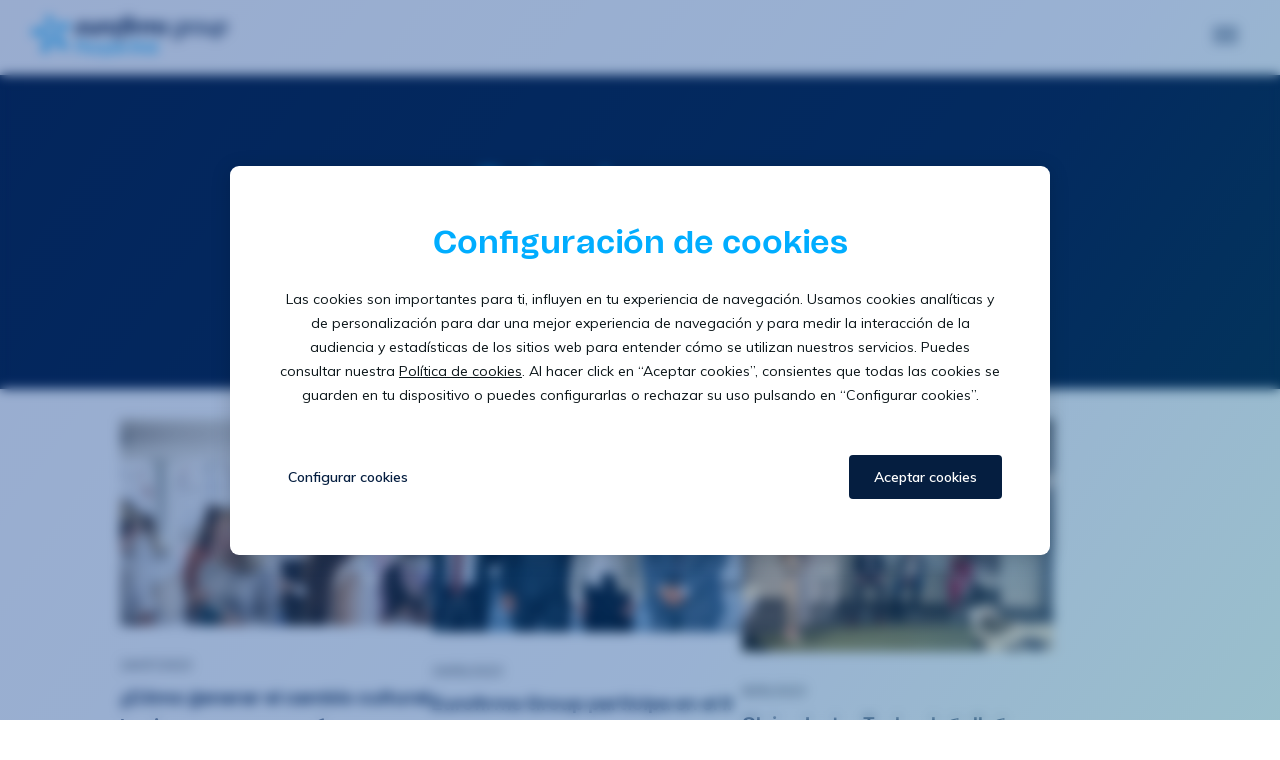

--- FILE ---
content_type: text/html; charset=UTF-8
request_url: https://www.eurofirmsgroup.com/sala-de-prensa/
body_size: 14026
content:
<!doctype html>
<html lang="es-ES">

<head>
	<meta charset="UTF-8">
	<meta name="viewport" content="width=device-width, initial-scale=1">
	<link rel="profile" href="https://gmpg.org/xfn/11">
	<meta name='robots' content='index, follow, max-image-preview:large, max-snippet:-1, max-video-preview:-1' />
<link rel="alternate" hreflang="es" href="https://www.eurofirmsgroup.com/sala-de-prensa/" />
<link rel="alternate" hreflang="ca" href="https://www.eurofirmsgroup.com/ca/sala-de-premsa/" />
<link rel="alternate" hreflang="en" href="https://www.eurofirmsgroup.com/en/press/" />
<link rel="alternate" hreflang="pt" href="https://www.eurofirmsgroup.com/pt-pt/sala-de-imprensa/" />
<link rel="alternate" hreflang="it" href="https://www.eurofirmsgroup.com/it/notizie/" />
<link rel="alternate" hreflang="es-cl" href="https://www.eurofirmsgroup.com/es-cl/sala-de-prensa/" />
<link rel="alternate" hreflang="fr" href="https://www.eurofirmsgroup.com/fr/salle-de-presse/" />
<link rel="alternate" hreflang="nl" href="https://www.eurofirmsgroup.com/nl/persruimte/" />
<link rel="alternate" hreflang="x-default" href="https://www.eurofirmsgroup.com/sala-de-prensa/" />

	<!-- This site is optimized with the Yoast SEO plugin v20.13 - https://yoast.com/wordpress/plugins/seo/ -->
	<title>Sala de prensa - Eurofirms Group</title>
	<link rel="canonical" href="https://www.eurofirmsgroup.com/sala-de-prensa/" />
	<link rel="next" href="https://www.eurofirmsgroup.com/sala-de-prensa/page/2/" />
	<meta property="og:locale" content="es_ES" />
	<meta property="og:type" content="website" />
	<meta property="og:title" content="Sala de prensa - Eurofirms Group" />
	<meta property="og:url" content="https://www.eurofirmsgroup.com/sala-de-prensa/" />
	<meta property="og:site_name" content="Eurofirms Group" />
	<meta property="og:image" content="https://www.eurofirmsgroup.com/wp-content/uploads/2020/07/logotipo-eurofirms-group-1.png" />
	<meta property="og:image:width" content="1200" />
	<meta property="og:image:height" content="630" />
	<meta property="og:image:type" content="image/png" />
	<meta name="twitter:card" content="summary_large_image" />
	<script type="application/ld+json" class="yoast-schema-graph">{"@context":"https://schema.org","@graph":[{"@type":"CollectionPage","@id":"https://www.eurofirmsgroup.com/sala-de-prensa/","url":"https://www.eurofirmsgroup.com/sala-de-prensa/","name":"Sala de prensa - Eurofirms Group","isPartOf":{"@id":"https://www.eurofirmsgroup.com/#website"},"primaryImageOfPage":{"@id":"https://www.eurofirmsgroup.com/sala-de-prensa/#primaryimage"},"image":{"@id":"https://www.eurofirmsgroup.com/sala-de-prensa/#primaryimage"},"thumbnailUrl":"https://www.eurofirmsgroup.com/wp-content/uploads/2023/07/iStock-1200927402-scaled.jpg","breadcrumb":{"@id":"https://www.eurofirmsgroup.com/sala-de-prensa/#breadcrumb"},"inLanguage":"es"},{"@type":"ImageObject","inLanguage":"es","@id":"https://www.eurofirmsgroup.com/sala-de-prensa/#primaryimage","url":"https://www.eurofirmsgroup.com/wp-content/uploads/2023/07/iStock-1200927402-scaled.jpg","contentUrl":"https://www.eurofirmsgroup.com/wp-content/uploads/2023/07/iStock-1200927402-scaled.jpg","width":2560,"height":1707},{"@type":"BreadcrumbList","@id":"https://www.eurofirmsgroup.com/sala-de-prensa/#breadcrumb","itemListElement":[{"@type":"ListItem","position":1,"name":"Portada","item":"https://www.eurofirmsgroup.com/"},{"@type":"ListItem","position":2,"name":"Sala de prensa"}]},{"@type":"WebSite","@id":"https://www.eurofirmsgroup.com/#website","url":"https://www.eurofirmsgroup.com/","name":"Eurofirms Group","description":"1ª empresa nacional de RR. HH.","potentialAction":[{"@type":"SearchAction","target":{"@type":"EntryPoint","urlTemplate":"https://www.eurofirmsgroup.com/?s={search_term_string}"},"query-input":"required name=search_term_string"}],"inLanguage":"es"}]}</script>
	<!-- / Yoast SEO plugin. -->


<link rel='dns-prefetch' href='//www.google.com' />
<link rel='dns-prefetch' href='//cdnjs.cloudflare.com' />
<link rel='dns-prefetch' href='//cdn.jsdelivr.net' />
<link rel="alternate" type="application/rss+xml" title="Eurofirms Group &raquo; Feed" href="https://www.eurofirmsgroup.com/feed/" />
<link rel="alternate" type="application/rss+xml" title="Eurofirms Group &raquo; Feed de los comentarios" href="https://www.eurofirmsgroup.com/comments/feed/" />
<link rel="alternate" type="application/rss+xml" title="Eurofirms Group &raquo; Sala de prensa Feed" href="https://www.eurofirmsgroup.com/sala-de-prensa/feed/" />
<script type="text/javascript">
window._wpemojiSettings = {"baseUrl":"https:\/\/s.w.org\/images\/core\/emoji\/14.0.0\/72x72\/","ext":".png","svgUrl":"https:\/\/s.w.org\/images\/core\/emoji\/14.0.0\/svg\/","svgExt":".svg","source":{"concatemoji":"https:\/\/www.eurofirmsgroup.com\/wp-includes\/js\/wp-emoji-release.min.js?ver=6.3.7"}};
/*! This file is auto-generated */
!function(i,n){var o,s,e;function c(e){try{var t={supportTests:e,timestamp:(new Date).valueOf()};sessionStorage.setItem(o,JSON.stringify(t))}catch(e){}}function p(e,t,n){e.clearRect(0,0,e.canvas.width,e.canvas.height),e.fillText(t,0,0);var t=new Uint32Array(e.getImageData(0,0,e.canvas.width,e.canvas.height).data),r=(e.clearRect(0,0,e.canvas.width,e.canvas.height),e.fillText(n,0,0),new Uint32Array(e.getImageData(0,0,e.canvas.width,e.canvas.height).data));return t.every(function(e,t){return e===r[t]})}function u(e,t,n){switch(t){case"flag":return n(e,"\ud83c\udff3\ufe0f\u200d\u26a7\ufe0f","\ud83c\udff3\ufe0f\u200b\u26a7\ufe0f")?!1:!n(e,"\ud83c\uddfa\ud83c\uddf3","\ud83c\uddfa\u200b\ud83c\uddf3")&&!n(e,"\ud83c\udff4\udb40\udc67\udb40\udc62\udb40\udc65\udb40\udc6e\udb40\udc67\udb40\udc7f","\ud83c\udff4\u200b\udb40\udc67\u200b\udb40\udc62\u200b\udb40\udc65\u200b\udb40\udc6e\u200b\udb40\udc67\u200b\udb40\udc7f");case"emoji":return!n(e,"\ud83e\udef1\ud83c\udffb\u200d\ud83e\udef2\ud83c\udfff","\ud83e\udef1\ud83c\udffb\u200b\ud83e\udef2\ud83c\udfff")}return!1}function f(e,t,n){var r="undefined"!=typeof WorkerGlobalScope&&self instanceof WorkerGlobalScope?new OffscreenCanvas(300,150):i.createElement("canvas"),a=r.getContext("2d",{willReadFrequently:!0}),o=(a.textBaseline="top",a.font="600 32px Arial",{});return e.forEach(function(e){o[e]=t(a,e,n)}),o}function t(e){var t=i.createElement("script");t.src=e,t.defer=!0,i.head.appendChild(t)}"undefined"!=typeof Promise&&(o="wpEmojiSettingsSupports",s=["flag","emoji"],n.supports={everything:!0,everythingExceptFlag:!0},e=new Promise(function(e){i.addEventListener("DOMContentLoaded",e,{once:!0})}),new Promise(function(t){var n=function(){try{var e=JSON.parse(sessionStorage.getItem(o));if("object"==typeof e&&"number"==typeof e.timestamp&&(new Date).valueOf()<e.timestamp+604800&&"object"==typeof e.supportTests)return e.supportTests}catch(e){}return null}();if(!n){if("undefined"!=typeof Worker&&"undefined"!=typeof OffscreenCanvas&&"undefined"!=typeof URL&&URL.createObjectURL&&"undefined"!=typeof Blob)try{var e="postMessage("+f.toString()+"("+[JSON.stringify(s),u.toString(),p.toString()].join(",")+"));",r=new Blob([e],{type:"text/javascript"}),a=new Worker(URL.createObjectURL(r),{name:"wpTestEmojiSupports"});return void(a.onmessage=function(e){c(n=e.data),a.terminate(),t(n)})}catch(e){}c(n=f(s,u,p))}t(n)}).then(function(e){for(var t in e)n.supports[t]=e[t],n.supports.everything=n.supports.everything&&n.supports[t],"flag"!==t&&(n.supports.everythingExceptFlag=n.supports.everythingExceptFlag&&n.supports[t]);n.supports.everythingExceptFlag=n.supports.everythingExceptFlag&&!n.supports.flag,n.DOMReady=!1,n.readyCallback=function(){n.DOMReady=!0}}).then(function(){return e}).then(function(){var e;n.supports.everything||(n.readyCallback(),(e=n.source||{}).concatemoji?t(e.concatemoji):e.wpemoji&&e.twemoji&&(t(e.twemoji),t(e.wpemoji)))}))}((window,document),window._wpemojiSettings);
</script>
<style type="text/css">
img.wp-smiley,
img.emoji {
	display: inline !important;
	border: none !important;
	box-shadow: none !important;
	height: 1em !important;
	width: 1em !important;
	margin: 0 0.07em !important;
	vertical-align: -0.1em !important;
	background: none !important;
	padding: 0 !important;
}
</style>
	<link rel='stylesheet' id='wp-block-library-css' href='https://www.eurofirmsgroup.com/wp-includes/css/dist/block-library/style.min.css?ver=6.3.7' type='text/css' media='all' />
<style id='classic-theme-styles-inline-css' type='text/css'>
/*! This file is auto-generated */
.wp-block-button__link{color:#fff;background-color:#32373c;border-radius:9999px;box-shadow:none;text-decoration:none;padding:calc(.667em + 2px) calc(1.333em + 2px);font-size:1.125em}.wp-block-file__button{background:#32373c;color:#fff;text-decoration:none}
</style>
<style id='global-styles-inline-css' type='text/css'>
body{--wp--preset--color--black: #000000;--wp--preset--color--cyan-bluish-gray: #abb8c3;--wp--preset--color--white: #ffffff;--wp--preset--color--pale-pink: #f78da7;--wp--preset--color--vivid-red: #cf2e2e;--wp--preset--color--luminous-vivid-orange: #ff6900;--wp--preset--color--luminous-vivid-amber: #fcb900;--wp--preset--color--light-green-cyan: #7bdcb5;--wp--preset--color--vivid-green-cyan: #00d084;--wp--preset--color--pale-cyan-blue: #8ed1fc;--wp--preset--color--vivid-cyan-blue: #0693e3;--wp--preset--color--vivid-purple: #9b51e0;--wp--preset--gradient--vivid-cyan-blue-to-vivid-purple: linear-gradient(135deg,rgba(6,147,227,1) 0%,rgb(155,81,224) 100%);--wp--preset--gradient--light-green-cyan-to-vivid-green-cyan: linear-gradient(135deg,rgb(122,220,180) 0%,rgb(0,208,130) 100%);--wp--preset--gradient--luminous-vivid-amber-to-luminous-vivid-orange: linear-gradient(135deg,rgba(252,185,0,1) 0%,rgba(255,105,0,1) 100%);--wp--preset--gradient--luminous-vivid-orange-to-vivid-red: linear-gradient(135deg,rgba(255,105,0,1) 0%,rgb(207,46,46) 100%);--wp--preset--gradient--very-light-gray-to-cyan-bluish-gray: linear-gradient(135deg,rgb(238,238,238) 0%,rgb(169,184,195) 100%);--wp--preset--gradient--cool-to-warm-spectrum: linear-gradient(135deg,rgb(74,234,220) 0%,rgb(151,120,209) 20%,rgb(207,42,186) 40%,rgb(238,44,130) 60%,rgb(251,105,98) 80%,rgb(254,248,76) 100%);--wp--preset--gradient--blush-light-purple: linear-gradient(135deg,rgb(255,206,236) 0%,rgb(152,150,240) 100%);--wp--preset--gradient--blush-bordeaux: linear-gradient(135deg,rgb(254,205,165) 0%,rgb(254,45,45) 50%,rgb(107,0,62) 100%);--wp--preset--gradient--luminous-dusk: linear-gradient(135deg,rgb(255,203,112) 0%,rgb(199,81,192) 50%,rgb(65,88,208) 100%);--wp--preset--gradient--pale-ocean: linear-gradient(135deg,rgb(255,245,203) 0%,rgb(182,227,212) 50%,rgb(51,167,181) 100%);--wp--preset--gradient--electric-grass: linear-gradient(135deg,rgb(202,248,128) 0%,rgb(113,206,126) 100%);--wp--preset--gradient--midnight: linear-gradient(135deg,rgb(2,3,129) 0%,rgb(40,116,252) 100%);--wp--preset--font-size--small: 13px;--wp--preset--font-size--medium: 20px;--wp--preset--font-size--large: 36px;--wp--preset--font-size--x-large: 42px;--wp--preset--spacing--20: 0.44rem;--wp--preset--spacing--30: 0.67rem;--wp--preset--spacing--40: 1rem;--wp--preset--spacing--50: 1.5rem;--wp--preset--spacing--60: 2.25rem;--wp--preset--spacing--70: 3.38rem;--wp--preset--spacing--80: 5.06rem;--wp--preset--shadow--natural: 6px 6px 9px rgba(0, 0, 0, 0.2);--wp--preset--shadow--deep: 12px 12px 50px rgba(0, 0, 0, 0.4);--wp--preset--shadow--sharp: 6px 6px 0px rgba(0, 0, 0, 0.2);--wp--preset--shadow--outlined: 6px 6px 0px -3px rgba(255, 255, 255, 1), 6px 6px rgba(0, 0, 0, 1);--wp--preset--shadow--crisp: 6px 6px 0px rgba(0, 0, 0, 1);}:where(.is-layout-flex){gap: 0.5em;}:where(.is-layout-grid){gap: 0.5em;}body .is-layout-flow > .alignleft{float: left;margin-inline-start: 0;margin-inline-end: 2em;}body .is-layout-flow > .alignright{float: right;margin-inline-start: 2em;margin-inline-end: 0;}body .is-layout-flow > .aligncenter{margin-left: auto !important;margin-right: auto !important;}body .is-layout-constrained > .alignleft{float: left;margin-inline-start: 0;margin-inline-end: 2em;}body .is-layout-constrained > .alignright{float: right;margin-inline-start: 2em;margin-inline-end: 0;}body .is-layout-constrained > .aligncenter{margin-left: auto !important;margin-right: auto !important;}body .is-layout-constrained > :where(:not(.alignleft):not(.alignright):not(.alignfull)){max-width: var(--wp--style--global--content-size);margin-left: auto !important;margin-right: auto !important;}body .is-layout-constrained > .alignwide{max-width: var(--wp--style--global--wide-size);}body .is-layout-flex{display: flex;}body .is-layout-flex{flex-wrap: wrap;align-items: center;}body .is-layout-flex > *{margin: 0;}body .is-layout-grid{display: grid;}body .is-layout-grid > *{margin: 0;}:where(.wp-block-columns.is-layout-flex){gap: 2em;}:where(.wp-block-columns.is-layout-grid){gap: 2em;}:where(.wp-block-post-template.is-layout-flex){gap: 1.25em;}:where(.wp-block-post-template.is-layout-grid){gap: 1.25em;}.has-black-color{color: var(--wp--preset--color--black) !important;}.has-cyan-bluish-gray-color{color: var(--wp--preset--color--cyan-bluish-gray) !important;}.has-white-color{color: var(--wp--preset--color--white) !important;}.has-pale-pink-color{color: var(--wp--preset--color--pale-pink) !important;}.has-vivid-red-color{color: var(--wp--preset--color--vivid-red) !important;}.has-luminous-vivid-orange-color{color: var(--wp--preset--color--luminous-vivid-orange) !important;}.has-luminous-vivid-amber-color{color: var(--wp--preset--color--luminous-vivid-amber) !important;}.has-light-green-cyan-color{color: var(--wp--preset--color--light-green-cyan) !important;}.has-vivid-green-cyan-color{color: var(--wp--preset--color--vivid-green-cyan) !important;}.has-pale-cyan-blue-color{color: var(--wp--preset--color--pale-cyan-blue) !important;}.has-vivid-cyan-blue-color{color: var(--wp--preset--color--vivid-cyan-blue) !important;}.has-vivid-purple-color{color: var(--wp--preset--color--vivid-purple) !important;}.has-black-background-color{background-color: var(--wp--preset--color--black) !important;}.has-cyan-bluish-gray-background-color{background-color: var(--wp--preset--color--cyan-bluish-gray) !important;}.has-white-background-color{background-color: var(--wp--preset--color--white) !important;}.has-pale-pink-background-color{background-color: var(--wp--preset--color--pale-pink) !important;}.has-vivid-red-background-color{background-color: var(--wp--preset--color--vivid-red) !important;}.has-luminous-vivid-orange-background-color{background-color: var(--wp--preset--color--luminous-vivid-orange) !important;}.has-luminous-vivid-amber-background-color{background-color: var(--wp--preset--color--luminous-vivid-amber) !important;}.has-light-green-cyan-background-color{background-color: var(--wp--preset--color--light-green-cyan) !important;}.has-vivid-green-cyan-background-color{background-color: var(--wp--preset--color--vivid-green-cyan) !important;}.has-pale-cyan-blue-background-color{background-color: var(--wp--preset--color--pale-cyan-blue) !important;}.has-vivid-cyan-blue-background-color{background-color: var(--wp--preset--color--vivid-cyan-blue) !important;}.has-vivid-purple-background-color{background-color: var(--wp--preset--color--vivid-purple) !important;}.has-black-border-color{border-color: var(--wp--preset--color--black) !important;}.has-cyan-bluish-gray-border-color{border-color: var(--wp--preset--color--cyan-bluish-gray) !important;}.has-white-border-color{border-color: var(--wp--preset--color--white) !important;}.has-pale-pink-border-color{border-color: var(--wp--preset--color--pale-pink) !important;}.has-vivid-red-border-color{border-color: var(--wp--preset--color--vivid-red) !important;}.has-luminous-vivid-orange-border-color{border-color: var(--wp--preset--color--luminous-vivid-orange) !important;}.has-luminous-vivid-amber-border-color{border-color: var(--wp--preset--color--luminous-vivid-amber) !important;}.has-light-green-cyan-border-color{border-color: var(--wp--preset--color--light-green-cyan) !important;}.has-vivid-green-cyan-border-color{border-color: var(--wp--preset--color--vivid-green-cyan) !important;}.has-pale-cyan-blue-border-color{border-color: var(--wp--preset--color--pale-cyan-blue) !important;}.has-vivid-cyan-blue-border-color{border-color: var(--wp--preset--color--vivid-cyan-blue) !important;}.has-vivid-purple-border-color{border-color: var(--wp--preset--color--vivid-purple) !important;}.has-vivid-cyan-blue-to-vivid-purple-gradient-background{background: var(--wp--preset--gradient--vivid-cyan-blue-to-vivid-purple) !important;}.has-light-green-cyan-to-vivid-green-cyan-gradient-background{background: var(--wp--preset--gradient--light-green-cyan-to-vivid-green-cyan) !important;}.has-luminous-vivid-amber-to-luminous-vivid-orange-gradient-background{background: var(--wp--preset--gradient--luminous-vivid-amber-to-luminous-vivid-orange) !important;}.has-luminous-vivid-orange-to-vivid-red-gradient-background{background: var(--wp--preset--gradient--luminous-vivid-orange-to-vivid-red) !important;}.has-very-light-gray-to-cyan-bluish-gray-gradient-background{background: var(--wp--preset--gradient--very-light-gray-to-cyan-bluish-gray) !important;}.has-cool-to-warm-spectrum-gradient-background{background: var(--wp--preset--gradient--cool-to-warm-spectrum) !important;}.has-blush-light-purple-gradient-background{background: var(--wp--preset--gradient--blush-light-purple) !important;}.has-blush-bordeaux-gradient-background{background: var(--wp--preset--gradient--blush-bordeaux) !important;}.has-luminous-dusk-gradient-background{background: var(--wp--preset--gradient--luminous-dusk) !important;}.has-pale-ocean-gradient-background{background: var(--wp--preset--gradient--pale-ocean) !important;}.has-electric-grass-gradient-background{background: var(--wp--preset--gradient--electric-grass) !important;}.has-midnight-gradient-background{background: var(--wp--preset--gradient--midnight) !important;}.has-small-font-size{font-size: var(--wp--preset--font-size--small) !important;}.has-medium-font-size{font-size: var(--wp--preset--font-size--medium) !important;}.has-large-font-size{font-size: var(--wp--preset--font-size--large) !important;}.has-x-large-font-size{font-size: var(--wp--preset--font-size--x-large) !important;}
.wp-block-navigation a:where(:not(.wp-element-button)){color: inherit;}
:where(.wp-block-post-template.is-layout-flex){gap: 1.25em;}:where(.wp-block-post-template.is-layout-grid){gap: 1.25em;}
:where(.wp-block-columns.is-layout-flex){gap: 2em;}:where(.wp-block-columns.is-layout-grid){gap: 2em;}
.wp-block-pullquote{font-size: 1.5em;line-height: 1.6;}
</style>
<link rel='stylesheet' id='wpml-blocks-css' href='https://www.eurofirmsgroup.com/wp-content/plugins/sitepress-multilingual-cms/dist/css/blocks/styles.css?ver=4.6.5' type='text/css' media='all' />
<link rel='stylesheet' id='contact-form-7-css' href='https://www.eurofirmsgroup.com/wp-content/plugins/contact-form-7/includes/css/styles.css?ver=5.6.3' type='text/css' media='all' />
<link rel='stylesheet' id='flybox-style-css' href='https://www.eurofirmsgroup.com/wp-content/plugins/eurofirms-flybox/dist/css/styles.css?ver=6.3.7' type='text/css' media='all' />
<link rel='stylesheet' id='wpcf7-redirect-script-frontend-css' href='https://www.eurofirmsgroup.com/wp-content/plugins/wpcf7-redirect/build/css/wpcf7-redirect-frontend.min.css?ver=6.3.7' type='text/css' media='all' />
<link rel='stylesheet' id='wpml-legacy-dropdown-0-css' href='https://www.eurofirmsgroup.com/wp-content/plugins/sitepress-multilingual-cms/templates/language-switchers/legacy-dropdown/style.min.css?ver=1' type='text/css' media='all' />
<style id='wpml-legacy-dropdown-0-inline-css' type='text/css'>
.wpml-ls-statics-shortcode_actions{background-color:#ffffff;}.wpml-ls-statics-shortcode_actions, .wpml-ls-statics-shortcode_actions .wpml-ls-sub-menu, .wpml-ls-statics-shortcode_actions a {border-color:#ffffff;}
</style>
<link rel='stylesheet' id='animate-css' href='https://cdnjs.cloudflare.com/ajax/libs/animate.css/4.1.1/animate.min.css?ver=6.3.7' type='text/css' media='all' />
<link rel='stylesheet' id='eurofirms-css' href='https://www.eurofirmsgroup.com/wp-content/themes/eurofirms-group/dist/css/style.css?ver=992571658' type='text/css' media='all' />
<link rel='stylesheet' id='fontawesome-css' href='https://cdnjs.cloudflare.com/ajax/libs/font-awesome/4.7.0/css/font-awesome.min.css?ver=6.3.7' type='text/css' media='all' />
<link rel='stylesheet' id='fancybox-css' href='https://www.eurofirmsgroup.com/wp-content/themes/eurofirms-group/assets/lib/css/jquery.fancybox.min.css?ver=3.5.7' type='text/css' media='all' />
<link rel='stylesheet' id='slick-css-css' href='//cdn.jsdelivr.net/npm/slick-carousel@1.8.1/slick/slick.css?ver=6.3.7' type='text/css' media='all' />
<link rel='stylesheet' id='owl-css-css' href='https://www.eurofirmsgroup.com/wp-content/themes/eurofirms-group/assets/lib/css/owl.carousel.min.css?ver=6.3.7' type='text/css' media='all' />
<script type='text/javascript' src='https://www.eurofirmsgroup.com/wp-includes/js/jquery/jquery.min.js?ver=3.7.0' id='jquery-core-js'></script>
<script type='text/javascript' src='https://www.eurofirmsgroup.com/wp-includes/js/jquery/jquery-migrate.min.js?ver=3.4.1' id='jquery-migrate-js'></script>
<script type='text/javascript' src='https://www.eurofirmsgroup.com/wp-content/plugins/eurofirms-flybox/dist/js/front-scripts.js?ver%5B0%5D=jquery' id='flybox-front-script-js'></script>
<script type='text/javascript' src='https://www.eurofirmsgroup.com/wp-content/plugins/sitepress-multilingual-cms/templates/language-switchers/legacy-dropdown/script.min.js?ver=1' id='wpml-legacy-dropdown-0-js'></script>
<script type='text/javascript' src='https://www.eurofirmsgroup.com/wp-content/themes/eurofirms-group/assets/lib/js/jquery.fancybox.min.js?ver=3.5.7' id='fancybox-js'></script>
<script type='text/javascript' src='https://www.eurofirmsgroup.com/wp-content/themes/eurofirms-group/assets/lib/js/keyshapejs-1.1.0.min.js?ver=1.0' id='svg-js'></script>
<script type='text/javascript' src='https://www.eurofirmsgroup.com/wp-content/themes/eurofirms-group/dist/js/components.js?ver=6.3.7' id='eurofirms-components-js'></script>
<link rel="https://api.w.org/" href="https://www.eurofirmsgroup.com/wp-json/" /><link rel="EditURI" type="application/rsd+xml" title="RSD" href="https://www.eurofirmsgroup.com/xmlrpc.php?rsd" />
<meta name="generator" content="WordPress 6.3.7" />
<meta name="generator" content="WPML ver:4.6.5 stt:8,65,37,1,4,27,41,2;" />
<!-- Google Tag Manager -->
<script>(function(w,d,s,l,i){w[l]=w[l]||[];w[l].push({'gtm.start':
new Date().getTime(),event:'gtm.js'});var f=d.getElementsByTagName(s)[0],
j=d.createElement(s),dl=l!='dataLayer'?'&l='+l:'';j.async=true;j.src=
'https://www.googletagmanager.com/gtm.js?id='+i+dl;f.parentNode.insertBefore(j,f);
})(window,document,'script','dataLayer','GTM-MVHR544');</script>
<!-- End Google Tag Manager -->
<script type="text/javascript">
(function() {
  var didInit = false;
  function initMunchkin() {
    if(didInit === false) {
      didInit = true;
      Munchkin.init('608-UMN-666');
    }
  }
  var s = document.createElement('script');
  s.type = 'text/javascript';
  s.async = true;
  s.src = '//munchkin.marketo.net/munchkin.js';
  s.onreadystatechange = function() {
    if (this.readyState == 'complete' || this.readyState == 'loaded') {
      initMunchkin();
    }
  };
  s.onload = initMunchkin;
  document.getElementsByTagName('head')[0].appendChild(s);
})();
</script>

<link rel="apple-touch-icon" sizes="57x57" href="https://www.eurofirmsgroup.com/wp-content/themes/eurofirms-group/assets/img/favicon/apple-icon-57x57.png"><link rel="apple-touch-icon" sizes="60x60" href="https://www.eurofirmsgroup.com/wp-content/themes/eurofirms-group/assets/img/favicon/apple-icon-60x60.png"><link rel="apple-touch-icon" sizes="72x72" href="https://www.eurofirmsgroup.com/wp-content/themes/eurofirms-group/assets/img/favicon/apple-icon-72x72.png"><link rel="apple-touch-icon" sizes="76x76" href="https://www.eurofirmsgroup.com/wp-content/themes/eurofirms-group/assets/img/favicon/apple-icon-76x76.png"><link rel="apple-touch-icon" sizes="114x114" href="https://www.eurofirmsgroup.com/wp-content/themes/eurofirms-group/assets/img/favicon/apple-icon-114x114.png"><link rel="apple-touch-icon" sizes="120x120" href="https://www.eurofirmsgroup.com/wp-content/themes/eurofirms-group/assets/img/favicon/apple-icon-120x120.png"><link rel="apple-touch-icon" sizes="144x144" href="https://www.eurofirmsgroup.com/wp-content/themes/eurofirms-group/assets/img/favicon/apple-icon-144x144.png"><link rel="apple-touch-icon" sizes="152x152" href="https://www.eurofirmsgroup.com/wp-content/themes/eurofirms-group/assets/img/favicon/apple-icon-152x152.png"><link rel="apple-touch-icon" sizes="180x180" href="https://www.eurofirmsgroup.com/wp-content/themes/eurofirms-group/assets/img/favicon/apple-icon-180x180.png"><link rel="icon" type="image/png" sizes="192x192"  href="https://www.eurofirmsgroup.com/wp-content/themes/eurofirms-group/assets/img/favicon/android-icon-192x192.png"><link rel="icon" type="image/png" sizes="32x32" href="https://www.eurofirmsgroup.com/wp-content/themes/eurofirms-group/assets/img/favicon/favicon-32x32.png"><link rel="icon" type="image/png" sizes="96x96" href="https://www.eurofirmsgroup.com/wp-content/themes/eurofirms-group/assets/img/favicon/favicon-96x96.png"><link rel="icon" type="image/png" sizes="16x16" href="https://www.eurofirmsgroup.com/wp-content/themes/eurofirms-group/assets/img/favicon/favicon-16x16.png"><link rel="manifest" href="https://www.eurofirmsgroup.com/wp-content/themes/eurofirms-group/assets/img/favicon/manifest.json"><meta name="msapplication-TileColor" content="#ffffff"><meta name="msapplication-TileImage" content="https://www.eurofirmsgroup.com/wp-content/themes/eurofirms-group/assets/img/favicon/ms-icon-144x144.png"><meta name="theme-color" content="#ffffff"><meta name="generator" content="Elementor 3.15.2; features: e_dom_optimization, e_optimized_assets_loading, additional_custom_breakpoints; settings: css_print_method-external, google_font-enabled, font_display-auto">
<style type="text/css">.recentcomments a{display:inline !important;padding:0 !important;margin:0 !important;}</style></head>

<body class="archive post-type-archive post-type-archive-press hfeed elementor-default elementor-kit-1768">
	    <!-- Google Tag Manager (noscript) -->
    <noscript><iframe src="https://www.googletagmanager.com/ns.html?id=GTM-MVHR544" height="0" width="0" style="display:none;visibility:hidden"></iframe></noscript>
    <!-- End Google Tag Manager (noscript) -->
	<eui-cookie-acceptance-manager language="es" autoReload="true" cookieDomain='eurofirmsgroup.com'></eui-cookie-acceptance-manager>
	<div id="page" class="site">
		<header id="masthead" class="site-header">
			<div class="header-wrapper">
				<div class="logo">
					<a href="https://www.eurofirmsgroup.com/" rel="home"><img width="196" height="40" src="https://www.eurofirmsgroup.com/wp-content/uploads/2023/08/Logo-Eurofirms-1.svg" class="attachment-full size-full" alt="" decoding="async" /></a>
				</div>
				<div class="menus-wrapper">
					<nav id="site-navigation" class="main-navigation">
						<div class="menu-container"><ul id="primary-menu" class="menu"><li id="menu-item-37" class="menu-item menu-item-type-post_type menu-item-object-page menu-item-37"><a href="https://www.eurofirmsgroup.com/empresas/">Empresas</a></li>
<li id="menu-item-35" class="menu-item menu-item-type-post_type menu-item-object-page menu-item-35"><a href="https://www.eurofirmsgroup.com/candidatos/">Candidatos</a></li>
<li id="menu-item-71" class="noclick menu-item menu-item-type-custom menu-item-object-custom menu-item-has-children menu-item-71"><a href="#">Eurofirms</a>
<ul class="sub-menu">
	<li id="menu-item-150" class="menu-item menu-item-type-post_type menu-item-object-page menu-item-150"><a href="https://www.eurofirmsgroup.com/eurofirms/">¿Por qué Eurofirms Group?</a></li>
	<li id="menu-item-1841" class="menu-item menu-item-type-custom menu-item-object-custom menu-item-1841"><a href="https://www.eurofirmsgroup.com/equipo/">Equipo</a></li>
	<li id="menu-item-611" class="menu-item menu-item-type-post_type menu-item-object-page menu-item-611"><a href="https://www.eurofirmsgroup.com/nuestra-historia/">Historia</a></li>
	<li id="menu-item-23279" class="menu-item menu-item-type-custom menu-item-object-custom menu-item-23279"><a target="_blank" rel="noopener" href="https://www.eurofirms.com/es/es/oficinas/">Oficinas</a></li>
	<li id="menu-item-16760" class="menu-item menu-item-type-post_type menu-item-object-page menu-item-16760"><a href="https://www.eurofirmsgroup.com/tecnologicamente-humanos/">Tecnológicamente humanos</a></li>
	<li id="menu-item-5326" class="menu-item menu-item-type-post_type menu-item-object-page menu-item-5326"><a href="https://www.eurofirmsgroup.com/innovacion-y-sostenibilidad-social/">Innovación y sostenibilidad social</a></li>
	<li id="menu-item-18810" class="menu-item menu-item-type-post_type menu-item-object-page menu-item-18810"><a href="https://www.eurofirmsgroup.com/te-estamos-buscando/">Talento IT</a></li>
	<li id="menu-item-8991" class="menu-item menu-item-type-post_type menu-item-object-page menu-item-8991"><a href="https://www.eurofirmsgroup.com/unete-a-nosotros/">Únete a nosotros</a></li>
</ul>
</li>
<li id="menu-item-8980" class="menu-item menu-item-type-custom menu-item-object-custom current-menu-ancestor current-menu-parent menu-item-has-children menu-item-8980"><a href="#">Al día</a>
<ul class="sub-menu">
	<li id="menu-item-1835" class="menu-item menu-item-type-custom menu-item-object-custom current-menu-item menu-item-1835"><a href="https://www.eurofirmsgroup.com/sala-de-prensa/" aria-current="page">Sala de prensa</a></li>
	<li id="menu-item-1832" class="menu-item menu-item-type-custom menu-item-object-custom menu-item-1832"><a href="https://www.eurofirmsgroup.com/estudios/">Estudios</a></li>
	<li id="menu-item-40" class="menu-item menu-item-type-post_type menu-item-object-page menu-item-40"><a href="https://www.eurofirmsgroup.com/people-first/">Blog People first</a></li>
	<li id="menu-item-13387" class="menu-item menu-item-type-post_type menu-item-object-page menu-item-13387"><a href="https://www.eurofirmsgroup.com/plan-de-igualdad/">Plan de igualdad</a></li>
	<li id="menu-item-6624" class="menu-item menu-item-type-post_type menu-item-object-page menu-item-6624"><a href="https://www.eurofirmsgroup.com/memorias/">Memorias</a></li>
</ul>
</li>
</ul></div>					</nav><!-- #site-navigation -->
					<div class="menu-extra">
						<div class="search">
							<i class="search-open fa fa-search"></i>
							<i class="search-close fa fa-close"></i>
							<div class="search-form">
								<form action="/" method="get">
    <input type="text" name="s" id="search" class="search-input" value="" />
    <button class="button-search">Buscar</button>
    <input type="hidden" name="lang" value="es"/>
</form>							</div>
						</div>

						<div class="language">
<div
	 class="wpml-ls-statics-shortcode_actions wpml-ls wpml-ls-legacy-dropdown js-wpml-ls-legacy-dropdown">
	<ul>

		<li tabindex="0" class="wpml-ls-slot-shortcode_actions wpml-ls-item wpml-ls-item-es wpml-ls-current-language wpml-ls-first-item wpml-ls-item-legacy-dropdown">
			<a href="#" class="js-wpml-ls-item-toggle wpml-ls-item-toggle">
                <span class="wpml-ls-native">Español</span></a>

			<ul class="wpml-ls-sub-menu">
				
					<li class="wpml-ls-slot-shortcode_actions wpml-ls-item wpml-ls-item-ca">
						<a href="https://www.eurofirmsgroup.com/ca/sala-de-premsa/" class="wpml-ls-link">
                            <span class="wpml-ls-native" lang="ca">Català</span></a>
					</li>

				
					<li class="wpml-ls-slot-shortcode_actions wpml-ls-item wpml-ls-item-en">
						<a href="https://www.eurofirmsgroup.com/en/press/" class="wpml-ls-link">
                            <span class="wpml-ls-native" lang="en">English</span></a>
					</li>

				
					<li class="wpml-ls-slot-shortcode_actions wpml-ls-item wpml-ls-item-pt-pt">
						<a href="https://www.eurofirmsgroup.com/pt-pt/sala-de-imprensa/" class="wpml-ls-link">
                            <span class="wpml-ls-native" lang="pt-pt">Português</span></a>
					</li>

				
					<li class="wpml-ls-slot-shortcode_actions wpml-ls-item wpml-ls-item-it">
						<a href="https://www.eurofirmsgroup.com/it/notizie/" class="wpml-ls-link">
                            <span class="wpml-ls-native" lang="it">Italiano</span></a>
					</li>

				
					<li class="wpml-ls-slot-shortcode_actions wpml-ls-item wpml-ls-item-es-cl">
						<a href="https://www.eurofirmsgroup.com/es-cl/sala-de-prensa/" class="wpml-ls-link">
                            <span class="wpml-ls-native" lang="es-cl">Chile</span></a>
					</li>

				
					<li class="wpml-ls-slot-shortcode_actions wpml-ls-item wpml-ls-item-fr">
						<a href="https://www.eurofirmsgroup.com/fr/salle-de-presse/" class="wpml-ls-link">
                            <span class="wpml-ls-native" lang="fr">Français</span></a>
					</li>

				
					<li class="wpml-ls-slot-shortcode_actions wpml-ls-item wpml-ls-item-nl wpml-ls-last-item">
						<a href="https://www.eurofirmsgroup.com/nl/persruimte/" class="wpml-ls-link">
                            <span class="wpml-ls-native" lang="nl">Nederlands</span></a>
					</li>

							</ul>

		</li>

	</ul>
</div>
</div>
					</div>
				</div>
				<div class="menu-mobile-button">
					<button type="button" class="button-burger">
						<svg class="grup" xmlns="http://www.w3.org/2000/svg" xmlns:xlink="http://www.w3.org/1999/xlink" viewBox="0 0 70 54">
							<style>
								rect {
									width: calc(100% - 30px);
								}
							</style>
							<g fill="#051E40">
								<rect class="burger-top-bar" x="15" y="15" width="100%" height="3" rx="2" />
								<rect class="burger-middle-bar" x="15" y="25" width="100%" height="3" rx="2" />
								<rect class="burger-bottom-bar" x="15" y="35" width="100%" height="3" rx="2" />
							</g>
						</svg>
					</button>
				</div>
			</div>
		</header><!-- #masthead -->

		<div id="content" class="site-content">
<div id="primary" class="content-area">
	<main id="main" class="site-main">

		
			<header class="page-header">
				<div class="header-img">
					
				</div>
				<h1 class="page-title">Sala de prensa</h1>

					<div class="tagline-intro-text-background">
		<div class="tagline-intro-text-background-wrapper">
			

	<div class="tagline-intro-text-wrapper">
        <p><strong>¿Quieres conocer nuestras novedades?</strong></p>
    </div>
		</div>

	</div>
			</header>

			<div class="hentry-list">
				
<article id="post-23220" class="content-archive post-23220 press type-press status-publish has-post-thumbnail hentry">

	<a title="¿Cómo generar el cambio cultural hacia una empresa más saludable?" href="https://www.eurofirmsgroup.com/sala-de-prensa/cambio-cultural-empresa-saludable-eurofirms-group/" rel="bookmark">
					<img width="2560" height="1707" src="https://www.eurofirmsgroup.com/wp-content/uploads/2023/07/iStock-1200927402-scaled.jpg" class="attachment-post-thumbnail size-post-thumbnail wp-post-image" alt="¿Cómo generar el cambio cultural hacia una empresa más saludable?" decoding="async" fetchpriority="high" srcset="https://www.eurofirmsgroup.com/wp-content/uploads/2023/07/iStock-1200927402-scaled.jpg 2560w, https://www.eurofirmsgroup.com/wp-content/uploads/2023/07/iStock-1200927402-300x200.jpg 300w, https://www.eurofirmsgroup.com/wp-content/uploads/2023/07/iStock-1200927402-1024x683.jpg 1024w, https://www.eurofirmsgroup.com/wp-content/uploads/2023/07/iStock-1200927402-768x512.jpg 768w, https://www.eurofirmsgroup.com/wp-content/uploads/2023/07/iStock-1200927402-1536x1024.jpg 1536w, https://www.eurofirmsgroup.com/wp-content/uploads/2023/07/iStock-1200927402-2048x1365.jpg 2048w" sizes="(max-width: 2560px) 100vw, 2560px" />
			</a>

	<div class="entry-wrapper">

		<header class="entry-header">
            <div class="entry-date">24/07/2023</div>
			<h2 class="entry-title"><a title="¿Cómo generar el cambio cultural hacia una empresa más saludable?" href="https://www.eurofirmsgroup.com/sala-de-prensa/cambio-cultural-empresa-saludable-eurofirms-group/" rel="bookmark"> ¿Cómo generar el cambio cultural hacia una empresa más...</a></h2>
		</header>

		<div class="entry-content">
			<p> Miquel Jordà Presidente y CEO de Eurofirms Group Entornos saludables para crear empresas conscientes, centradas en las personas y con unos valores y propósitos definidos son...</p>
		</div>

		<div class="entry-more">
			<div class="more-than"></div><a title="¿Cómo generar el cambio cultural hacia una empresa más saludable?" href="https://www.eurofirmsgroup.com/sala-de-prensa/cambio-cultural-empresa-saludable-eurofirms-group/">Más información</a>
		</div>
	</div>

</article>
<article id="post-23040" class="content-archive post-23040 press type-press status-publish has-post-thumbnail hentry">

	<a title="Eurofirms Group participa en el II Foro de Empleabilidad." href="https://www.eurofirmsgroup.com/sala-de-prensa/eurofirms-group-participa-en-el-ii-foro-de-empleabilidad/" rel="bookmark">
					<img width="1001" height="685" src="https://www.eurofirmsgroup.com/wp-content/uploads/2022/07/Mesa-de-trabajo-1.png" class="attachment-post-thumbnail size-post-thumbnail wp-post-image" alt="Eurofirms Group participa en el II Foro de Empleabilidad." decoding="async" srcset="https://www.eurofirmsgroup.com/wp-content/uploads/2022/07/Mesa-de-trabajo-1.png 1001w, https://www.eurofirmsgroup.com/wp-content/uploads/2022/07/Mesa-de-trabajo-1-300x205.png 300w, https://www.eurofirmsgroup.com/wp-content/uploads/2022/07/Mesa-de-trabajo-1-768x526.png 768w" sizes="(max-width: 1001px) 100vw, 1001px" />
			</a>

	<div class="entry-wrapper">

		<header class="entry-header">
            <div class="entry-date">19/05/2023</div>
			<h2 class="entry-title"><a title="Eurofirms Group participa en el II Foro de Empleabilidad." href="https://www.eurofirmsgroup.com/sala-de-prensa/eurofirms-group-participa-en-el-ii-foro-de-empleabilidad/" rel="bookmark">Eurofirms Group participa en el II Foro de Empleabilidad.</a></h2>
		</header>

		<div class="entry-content">
			<p> Compartimos las conclusiones más destacadas: Un futuro digital con un papel clave en la formación continua y adaptado a la Inteligencia Artificial. Formación La formación como...</p>
		</div>

		<div class="entry-more">
			<div class="more-than"></div><a title="Eurofirms Group participa en el II Foro de Empleabilidad." href="https://www.eurofirmsgroup.com/sala-de-prensa/eurofirms-group-participa-en-el-ii-foro-de-empleabilidad/">Más información</a>
		</div>
	</div>

</article>
<article id="post-23135" class="content-archive post-23135 press type-press status-publish has-post-thumbnail hentry">

	<a title="Claire Joster Technology llega a Málaga" href="https://www.eurofirmsgroup.com/sala-de-prensa/claire-joster-technology-llega-a-malaga/" rel="bookmark">
					<img width="2560" height="1920" src="https://www.eurofirmsgroup.com/wp-content/uploads/2023/07/claire-joster-malaga-scaled.jpg" class="attachment-post-thumbnail size-post-thumbnail wp-post-image" alt="Claire Joster Technology llega a Málaga" decoding="async" srcset="https://www.eurofirmsgroup.com/wp-content/uploads/2023/07/claire-joster-malaga-scaled.jpg 2560w, https://www.eurofirmsgroup.com/wp-content/uploads/2023/07/claire-joster-malaga-300x225.jpg 300w, https://www.eurofirmsgroup.com/wp-content/uploads/2023/07/claire-joster-malaga-1024x768.jpg 1024w, https://www.eurofirmsgroup.com/wp-content/uploads/2023/07/claire-joster-malaga-768x576.jpg 768w, https://www.eurofirmsgroup.com/wp-content/uploads/2023/07/claire-joster-malaga-1536x1152.jpg 1536w, https://www.eurofirmsgroup.com/wp-content/uploads/2023/07/claire-joster-malaga-2048x1536.jpg 2048w" sizes="(max-width: 2560px) 100vw, 2560px" />
			</a>

	<div class="entry-wrapper">

		<header class="entry-header">
            <div class="entry-date">8/05/2023</div>
			<h2 class="entry-title"><a title="Claire Joster Technology llega a Málaga" href="https://www.eurofirmsgroup.com/sala-de-prensa/claire-joster-technology-llega-a-malaga/" rel="bookmark">Claire Joster Technology llega a Málaga</a></h2>
		</header>

		<div class="entry-content">
			<p> Claire Joster Technology llega a Málaga La firmamultinacional especializada en la búsqueda directa de perfiles directivos y cargos intermedios del grupo Eurofirms Group ofrecerá...</p>
		</div>

		<div class="entry-more">
			<div class="more-than"></div><a title="Claire Joster Technology llega a Málaga" href="https://www.eurofirmsgroup.com/sala-de-prensa/claire-joster-technology-llega-a-malaga/">Más información</a>
		</div>
	</div>

</article>
<article id="post-23201" class="content-archive post-23201 press type-press status-publish has-post-thumbnail hentry">

	<a title="Eurofirms Group lanza CornerJob, el nuevo marketplace basado en el pago por uso" href="https://www.eurofirmsgroup.com/sala-de-prensa/lanzamiento-cornerjob/" rel="bookmark">
					<img width="2091" height="1433" src="https://www.eurofirmsgroup.com/wp-content/uploads/2023/07/mockup-iStock-1345334974.png" class="attachment-post-thumbnail size-post-thumbnail wp-post-image" alt="Eurofirms Group lanza CornerJob, el nuevo marketplace basado en el pago por uso" decoding="async" loading="lazy" srcset="https://www.eurofirmsgroup.com/wp-content/uploads/2023/07/mockup-iStock-1345334974.png 2091w, https://www.eurofirmsgroup.com/wp-content/uploads/2023/07/mockup-iStock-1345334974-300x206.png 300w, https://www.eurofirmsgroup.com/wp-content/uploads/2023/07/mockup-iStock-1345334974-1024x702.png 1024w, https://www.eurofirmsgroup.com/wp-content/uploads/2023/07/mockup-iStock-1345334974-768x526.png 768w, https://www.eurofirmsgroup.com/wp-content/uploads/2023/07/mockup-iStock-1345334974-1536x1053.png 1536w, https://www.eurofirmsgroup.com/wp-content/uploads/2023/07/mockup-iStock-1345334974-2048x1404.png 2048w" sizes="(max-width: 2091px) 100vw, 2091px" />
			</a>

	<div class="entry-wrapper">

		<header class="entry-header">
            <div class="entry-date">28/04/2023</div>
			<h2 class="entry-title"><a title="Eurofirms Group lanza CornerJob, el nuevo marketplace basado en el pago por uso" href="https://www.eurofirmsgroup.com/sala-de-prensa/lanzamiento-cornerjob/" rel="bookmark"> Eurofirms Group lanza CornerJob, el nuevo marketplace basado...</a></h2>
		</header>

		<div class="entry-content">
			<p> “Desde nuestro portal de empleo ofreceremos distintas alternativas a las empresas acordes a sus necesidades lo que les permitirá elegir el producto más adecuado en función de...</p>
		</div>

		<div class="entry-more">
			<div class="more-than"></div><a title="Eurofirms Group lanza CornerJob, el nuevo marketplace basado en el pago por uso" href="https://www.eurofirmsgroup.com/sala-de-prensa/lanzamiento-cornerjob/">Más información</a>
		</div>
	</div>

</article>
<article id="post-23210" class="content-archive post-23210 press type-press status-publish has-post-thumbnail hentry">

	<a title="Ciberseguridad, desarrollo software y marketing digital, algunas de las áreas de mayor especialización de empleo IT en Andalucía" href="https://www.eurofirmsgroup.com/sala-de-prensa/empleo-it-andalucia/" rel="bookmark">
					<img width="2560" height="1707" src="https://www.eurofirmsgroup.com/wp-content/uploads/2023/07/iStock-1350171184-scaled.jpg" class="attachment-post-thumbnail size-post-thumbnail wp-post-image" alt="Ciberseguridad, desarrollo software y marketing digital, algunas de las áreas de mayor especialización de empleo IT en Andalucía" decoding="async" loading="lazy" srcset="https://www.eurofirmsgroup.com/wp-content/uploads/2023/07/iStock-1350171184-scaled.jpg 2560w, https://www.eurofirmsgroup.com/wp-content/uploads/2023/07/iStock-1350171184-300x200.jpg 300w, https://www.eurofirmsgroup.com/wp-content/uploads/2023/07/iStock-1350171184-1024x683.jpg 1024w, https://www.eurofirmsgroup.com/wp-content/uploads/2023/07/iStock-1350171184-768x512.jpg 768w, https://www.eurofirmsgroup.com/wp-content/uploads/2023/07/iStock-1350171184-1536x1024.jpg 1536w, https://www.eurofirmsgroup.com/wp-content/uploads/2023/07/iStock-1350171184-2048x1365.jpg 2048w" sizes="(max-width: 2560px) 100vw, 2560px" />
			</a>

	<div class="entry-wrapper">

		<header class="entry-header">
            <div class="entry-date">26/04/2023</div>
			<h2 class="entry-title"><a title="Ciberseguridad, desarrollo software y marketing digital, algunas de las áreas de mayor especialización de empleo IT en Andalucía" href="https://www.eurofirmsgroup.com/sala-de-prensa/empleo-it-andalucia/" rel="bookmark"> Ciberseguridad, desarrollo software y marketing digital,...</a></h2>
		</header>

		<div class="entry-content">
			<p> Claire Joster, la firma multinacional especializada en la búsqueda directa de perfiles directivos y cargos intermedios del grupo Eurofirms Group, llega a Málaga con Claire Joster...</p>
		</div>

		<div class="entry-more">
			<div class="more-than"></div><a title="Ciberseguridad, desarrollo software y marketing digital, algunas de las áreas de mayor especialización de empleo IT en Andalucía" href="https://www.eurofirmsgroup.com/sala-de-prensa/empleo-it-andalucia/">Más información</a>
		</div>
	</div>

</article>
<article id="post-23219" class="content-archive post-23219 press type-press status-publish has-post-thumbnail hentry">

	<a title="Eurofirms Group factura 557 millones de euros en 2022, con un crecimiento del 14%" href="https://www.eurofirmsgroup.com/sala-de-prensa/facturacion-eurofirms-group-2022/" rel="bookmark">
					<img width="834" height="469" src="https://www.eurofirmsgroup.com/wp-content/uploads/2022/02/eurofirmsgroup-factura-500M-2021.png" class="attachment-post-thumbnail size-post-thumbnail wp-post-image" alt="Eurofirms Group factura 557 millones de euros en 2022, con un crecimiento del 14%" decoding="async" loading="lazy" srcset="https://www.eurofirmsgroup.com/wp-content/uploads/2022/02/eurofirmsgroup-factura-500M-2021.png 834w, https://www.eurofirmsgroup.com/wp-content/uploads/2022/02/eurofirmsgroup-factura-500M-2021-300x169.png 300w, https://www.eurofirmsgroup.com/wp-content/uploads/2022/02/eurofirmsgroup-factura-500M-2021-768x432.png 768w" sizes="(max-width: 834px) 100vw, 834px" />
			</a>

	<div class="entry-wrapper">

		<header class="entry-header">
            <div class="entry-date">5/04/2023</div>
			<h2 class="entry-title"><a title="Eurofirms Group factura 557 millones de euros en 2022, con un crecimiento del 14%" href="https://www.eurofirmsgroup.com/sala-de-prensa/facturacion-eurofirms-group-2022/" rel="bookmark"> Eurofirms Group factura 557 millones de euros en 2022, con...</a></h2>
		</header>

		<div class="entry-content">
			<p> La compañía ha apostado por el crecimiento del equipo, que ha incrementado un 15% durante 2022, hasta llegar a las 1351 personas El grupo ha continuado con su expansión...</p>
		</div>

		<div class="entry-more">
			<div class="more-than"></div><a title="Eurofirms Group factura 557 millones de euros en 2022, con un crecimiento del 14%" href="https://www.eurofirmsgroup.com/sala-de-prensa/facturacion-eurofirms-group-2022/">Más información</a>
		</div>
	</div>

</article>
<article id="post-23184" class="content-archive post-23184 press type-press status-publish has-post-thumbnail hentry">

	<a title="24 personas con discapacidad serán seleccionadas para convertirse en desarrolladoras web Full Stack" href="https://www.eurofirmsgroup.com/sala-de-prensa/bootcamp-eurofirms-foundation/" rel="bookmark">
					<img width="1080" height="1080" src="https://www.eurofirmsgroup.com/wp-content/uploads/2023/07/Banner-Bootcamp-1080x1080-1.png" class="attachment-post-thumbnail size-post-thumbnail wp-post-image" alt="24 personas con discapacidad serán seleccionadas para convertirse en desarrolladoras web Full Stack" decoding="async" loading="lazy" srcset="https://www.eurofirmsgroup.com/wp-content/uploads/2023/07/Banner-Bootcamp-1080x1080-1.png 1080w, https://www.eurofirmsgroup.com/wp-content/uploads/2023/07/Banner-Bootcamp-1080x1080-1-300x300.png 300w, https://www.eurofirmsgroup.com/wp-content/uploads/2023/07/Banner-Bootcamp-1080x1080-1-1024x1024.png 1024w, https://www.eurofirmsgroup.com/wp-content/uploads/2023/07/Banner-Bootcamp-1080x1080-1-150x150.png 150w, https://www.eurofirmsgroup.com/wp-content/uploads/2023/07/Banner-Bootcamp-1080x1080-1-768x768.png 768w" sizes="(max-width: 1080px) 100vw, 1080px" />
			</a>

	<div class="entry-wrapper">

		<header class="entry-header">
            <div class="entry-date">5/04/2023</div>
			<h2 class="entry-title"><a title="24 personas con discapacidad serán seleccionadas para convertirse en desarrolladoras web Full Stack" href="https://www.eurofirmsgroup.com/sala-de-prensa/bootcamp-eurofirms-foundation/" rel="bookmark"> 24 personas con discapacidad serán seleccionadas para...</a></h2>
		</header>

		<div class="entry-content">
			<p> El sector de las TIC en España tiene un déficit de 100.000 profesionales y se posiciona como una gran oportunidad para la inclusión de nuevo talento. El 82% de las personas con...</p>
		</div>

		<div class="entry-more">
			<div class="more-than"></div><a title="24 personas con discapacidad serán seleccionadas para convertirse en desarrolladoras web Full Stack" href="https://www.eurofirmsgroup.com/sala-de-prensa/bootcamp-eurofirms-foundation/">Más información</a>
		</div>
	</div>

</article>
<article id="post-23175" class="content-archive post-23175 press type-press status-publish has-post-thumbnail hentry">

	<a title="Eurofirms Foundation pone el foco en el liderazgo como pilar clave para alcanzar la inclusión laboral" href="https://www.eurofirmsgroup.com/sala-de-prensa/lideres-inclusion-eurofirms-foundation/" rel="bookmark">
					<img width="2560" height="1920" src="https://www.eurofirmsgroup.com/wp-content/uploads/2023/07/lideres-scaled.jpg" class="attachment-post-thumbnail size-post-thumbnail wp-post-image" alt="Eurofirms Foundation pone el foco en el liderazgo como pilar clave para alcanzar la inclusión laboral" decoding="async" loading="lazy" srcset="https://www.eurofirmsgroup.com/wp-content/uploads/2023/07/lideres-scaled.jpg 2560w, https://www.eurofirmsgroup.com/wp-content/uploads/2023/07/lideres-300x225.jpg 300w, https://www.eurofirmsgroup.com/wp-content/uploads/2023/07/lideres-1024x768.jpg 1024w, https://www.eurofirmsgroup.com/wp-content/uploads/2023/07/lideres-768x576.jpg 768w, https://www.eurofirmsgroup.com/wp-content/uploads/2023/07/lideres-1536x1152.jpg 1536w, https://www.eurofirmsgroup.com/wp-content/uploads/2023/07/lideres-2048x1536.jpg 2048w" sizes="(max-width: 2560px) 100vw, 2560px" />
			</a>

	<div class="entry-wrapper">

		<header class="entry-header">
            <div class="entry-date">5/04/2023</div>
			<h2 class="entry-title"><a title="Eurofirms Foundation pone el foco en el liderazgo como pilar clave para alcanzar la inclusión laboral" href="https://www.eurofirmsgroup.com/sala-de-prensa/lideres-inclusion-eurofirms-foundation/" rel="bookmark"> Eurofirms Foundation pone el foco en el liderazgo como pilar...</a></h2>
		</header>

		<div class="entry-content">
			<p> El 61% de personas con discapacidad siente que no tiene líderes inclusivos. El foro Líderes por la inclusión reúne a más de 100 directivos/as de diferentes sectores para...</p>
		</div>

		<div class="entry-more">
			<div class="more-than"></div><a title="Eurofirms Foundation pone el foco en el liderazgo como pilar clave para alcanzar la inclusión laboral" href="https://www.eurofirmsgroup.com/sala-de-prensa/lideres-inclusion-eurofirms-foundation/">Más información</a>
		</div>
	</div>

</article>
<article id="post-23174" class="content-archive post-23174 press type-press status-publish has-post-thumbnail hentry">

	<a title="Eurofirms Group lanza el primer piloto de escuela de hostelería en Portugal y Contact Center en España para formar perfiles cualificados en el sector" href="https://www.eurofirmsgroup.com/sala-de-prensa/piloto-escuela-hosteleria/" rel="bookmark">
					<img width="1200" height="800" src="https://www.eurofirmsgroup.com/wp-content/uploads/2023/07/Hosteleria-escuela-1.jpg" class="attachment-post-thumbnail size-post-thumbnail wp-post-image" alt="Eurofirms Group lanza el primer piloto de escuela de hostelería en Portugal y Contact Center en España para formar perfiles cualificados en el sector" decoding="async" loading="lazy" srcset="https://www.eurofirmsgroup.com/wp-content/uploads/2023/07/Hosteleria-escuela-1.jpg 1200w, https://www.eurofirmsgroup.com/wp-content/uploads/2023/07/Hosteleria-escuela-1-300x200.jpg 300w, https://www.eurofirmsgroup.com/wp-content/uploads/2023/07/Hosteleria-escuela-1-1024x683.jpg 1024w, https://www.eurofirmsgroup.com/wp-content/uploads/2023/07/Hosteleria-escuela-1-768x512.jpg 768w" sizes="(max-width: 1200px) 100vw, 1200px" />
			</a>

	<div class="entry-wrapper">

		<header class="entry-header">
            <div class="entry-date">4/04/2023</div>
			<h2 class="entry-title"><a title="Eurofirms Group lanza el primer piloto de escuela de hostelería en Portugal y Contact Center en España para formar perfiles cualificados en el sector" href="https://www.eurofirmsgroup.com/sala-de-prensa/piloto-escuela-hosteleria/" rel="bookmark"> Eurofirms Group lanza el primer piloto de escuela de...</a></h2>
		</header>

		<div class="entry-content">
			<p> Las primeras posiciones del ranking de puestos más demandados en el último año, según Eurofirms Group, primera empresa nacional de gestión del talento, las ocupan, de nuevo,...</p>
		</div>

		<div class="entry-more">
			<div class="more-than"></div><a title="Eurofirms Group lanza el primer piloto de escuela de hostelería en Portugal y Contact Center en España para formar perfiles cualificados en el sector" href="https://www.eurofirmsgroup.com/sala-de-prensa/piloto-escuela-hosteleria/">Más información</a>
		</div>
	</div>

</article>
<article id="post-22409" class="content-archive post-22409 press type-press status-publish has-post-thumbnail hentry">

	<a title="Eurofirms Group publica el estudio “El mercado laboral de la nueva economía digital”" href="https://www.eurofirmsgroup.com/sala-de-prensa/eurofirms-group-publica-el-estudio-el-mercado-laboral-de-la-nueva-economia-digital/" rel="bookmark">
					<img width="1447" height="992" src="https://www.eurofirmsgroup.com/wp-content/uploads/2022/10/Web-Eurofirms-Group-Sala-de-prensa.png" class="attachment-post-thumbnail size-post-thumbnail wp-post-image" alt="Eurofirms Group publica el estudio “El mercado laboral de la nueva economía digital”" decoding="async" loading="lazy" srcset="https://www.eurofirmsgroup.com/wp-content/uploads/2022/10/Web-Eurofirms-Group-Sala-de-prensa.png 1447w, https://www.eurofirmsgroup.com/wp-content/uploads/2022/10/Web-Eurofirms-Group-Sala-de-prensa-300x206.png 300w, https://www.eurofirmsgroup.com/wp-content/uploads/2022/10/Web-Eurofirms-Group-Sala-de-prensa-1024x702.png 1024w, https://www.eurofirmsgroup.com/wp-content/uploads/2022/10/Web-Eurofirms-Group-Sala-de-prensa-768x527.png 768w" sizes="(max-width: 1447px) 100vw, 1447px" />
			</a>

	<div class="entry-wrapper">

		<header class="entry-header">
            <div class="entry-date">18/10/2022</div>
			<h2 class="entry-title"><a title="Eurofirms Group publica el estudio “El mercado laboral de la nueva economía digital”" href="https://www.eurofirmsgroup.com/sala-de-prensa/eurofirms-group-publica-el-estudio-el-mercado-laboral-de-la-nueva-economia-digital/" rel="bookmark"> Eurofirms Group publica el estudio “El mercado laboral de...</a></h2>
		</header>

		<div class="entry-content">
			<p> Analizamos las tendencias actuales y la evolución del talento tecnológico en España y conocemos las claves para la atracción y gestión del talento digital. El informe –...</p>
		</div>

		<div class="entry-more">
			<div class="more-than"></div><a title="Eurofirms Group publica el estudio “El mercado laboral de la nueva economía digital”" href="https://www.eurofirmsgroup.com/sala-de-prensa/eurofirms-group-publica-el-estudio-el-mercado-laboral-de-la-nueva-economia-digital/">Más información</a>
		</div>
	</div>

</article>
<article id="post-22096" class="content-archive post-22096 press type-press status-publish has-post-thumbnail hentry">

	<a title="Eurofirms Group renueva el acuerdo de colaboración con la Fundación Lucha contra las Infecciones" href="https://www.eurofirmsgroup.com/sala-de-prensa/eurofirms-group-renueva-el-acuerdo-de-colaboracion-con-la-fundacion-lucha-contra-las-infecciones/" rel="bookmark">
					<img width="1000" height="685" src="https://www.eurofirmsgroup.com/wp-content/uploads/2022/07/acuerdo_colaboracion.png" class="attachment-post-thumbnail size-post-thumbnail wp-post-image" alt="Eurofirms Group renueva el acuerdo de colaboración con la Fundación Lucha contra las Infecciones" decoding="async" loading="lazy" srcset="https://www.eurofirmsgroup.com/wp-content/uploads/2022/07/acuerdo_colaboracion.png 1000w, https://www.eurofirmsgroup.com/wp-content/uploads/2022/07/acuerdo_colaboracion-300x206.png 300w, https://www.eurofirmsgroup.com/wp-content/uploads/2022/07/acuerdo_colaboracion-768x526.png 768w" sizes="(max-width: 1000px) 100vw, 1000px" />
			</a>

	<div class="entry-wrapper">

		<header class="entry-header">
            <div class="entry-date">12/07/2022</div>
			<h2 class="entry-title"><a title="Eurofirms Group renueva el acuerdo de colaboración con la Fundación Lucha contra las Infecciones" href="https://www.eurofirmsgroup.com/sala-de-prensa/eurofirms-group-renueva-el-acuerdo-de-colaboracion-con-la-fundacion-lucha-contra-las-infecciones/" rel="bookmark"> Eurofirms Group renueva el acuerdo de colaboración con la...</a></h2>
		</header>

		<div class="entry-content">
			<p> La compañía mantiene un firme compromiso con el bienestar de las personas en la sociedad con el objetivo de construir un mundo mejor. Eurofirms Group reafirma su responsabilidad...</p>
		</div>

		<div class="entry-more">
			<div class="more-than"></div><a title="Eurofirms Group renueva el acuerdo de colaboración con la Fundación Lucha contra las Infecciones" href="https://www.eurofirmsgroup.com/sala-de-prensa/eurofirms-group-renueva-el-acuerdo-de-colaboracion-con-la-fundacion-lucha-contra-las-infecciones/">Más información</a>
		</div>
	</div>

</article>
<article id="post-21749" class="content-archive post-21749 press type-press status-publish has-post-thumbnail hentry">

	<a title="Eurofirms Group obtiene por primera vez la ISO14001, certificación de Sistemas de Gestión Ambiental" href="https://www.eurofirmsgroup.com/sala-de-prensa/eurofirms-group-obtiene-iso14001/" rel="bookmark">
					<img width="1000" height="685" src="https://www.eurofirmsgroup.com/wp-content/uploads/2022/04/Quality-4.png" class="attachment-post-thumbnail size-post-thumbnail wp-post-image" alt="Eurofirms Group obtiene por primera vez la ISO14001, certificación de Sistemas de Gestión Ambiental" decoding="async" loading="lazy" srcset="https://www.eurofirmsgroup.com/wp-content/uploads/2022/04/Quality-4.png 1000w, https://www.eurofirmsgroup.com/wp-content/uploads/2022/04/Quality-4-300x206.png 300w, https://www.eurofirmsgroup.com/wp-content/uploads/2022/04/Quality-4-768x526.png 768w" sizes="(max-width: 1000px) 100vw, 1000px" />
			</a>

	<div class="entry-wrapper">

		<header class="entry-header">
            <div class="entry-date">14/04/2022</div>
			<h2 class="entry-title"><a title="Eurofirms Group obtiene por primera vez la ISO14001, certificación de Sistemas de Gestión Ambiental" href="https://www.eurofirmsgroup.com/sala-de-prensa/eurofirms-group-obtiene-iso14001/" rel="bookmark"> Eurofirms Group obtiene por primera vez la ISO14001,...</a></h2>
		</header>

		<div class="entry-content">
			<p> Eurofirms adquiere este reconocimiento en gestión ambiental y renueva las certificaciones ISO9001 de Calidad y UNE158301 de Asistencia Domiciliaria Eurofirms aplica un sistema de...</p>
		</div>

		<div class="entry-more">
			<div class="more-than"></div><a title="Eurofirms Group obtiene por primera vez la ISO14001, certificación de Sistemas de Gestión Ambiental" href="https://www.eurofirmsgroup.com/sala-de-prensa/eurofirms-group-obtiene-iso14001/">Más información</a>
		</div>
	</div>

</article>			</div>

		<div class="pagination"><nav class="pagination-nav"><span aria-current="page" class="page-numbers current">1</span>
<a class="page-numbers" href="https://www.eurofirmsgroup.com/sala-de-prensa/page/2/">2</a>
<a class="page-numbers" href="https://www.eurofirmsgroup.com/sala-de-prensa/page/3/">3</a>
<a class="page-numbers" href="https://www.eurofirmsgroup.com/sala-de-prensa/page/4/">4</a>
<a class="next page-numbers" href="https://www.eurofirmsgroup.com/sala-de-prensa/page/2/">Siguiente</a></nav></div>		<div class="archive-press-contact"><h2>Contacto para prensa</h2>
<h3>Paola Ortega</h3>
<p>Communication Leader<br />
+34 689 179 883 | <a href="/cdn-cgi/l/email-protection#c4b4a5aba8a5eaabb6b0a1a3a584a1b1b6aba2adb6a9b7eaa7aba9"><span class="__cf_email__" data-cfemail="94e4f5fbf8f5bafbe6e0f1f3f5d4f1e1e6fbf2fde6f9e7baf7fbf9">[email&#160;protected]</span></a></p>
<h3>Alba Regidor</h3>
<p>External Communications<br />
+34 686 437 486 | <a href="/cdn-cgi/l/email-protection#88e9e4eae9a6faedefe1ece7fac8edfdfae7eee1fae5fba6ebe7e5"><span class="__cf_email__" data-cfemail="d8b9b4bab9f6aabdbfb1bcb7aa98bdadaab7beb1aab5abf6bbb7b5">[email&#160;protected]</span></a></p>
</div>

		<div class="hentry-resources">
			<div class="resources-title">
				<h2>Recursos corporativos</h2>
			</div>
			<div class="resources-items">
										<div class="resource-item">
							<div class="resource-item-top">
								<div class="resource-item-title">
									Logotipos								</div>
								<div class="resource-switch resource-switch-1" data-item=1>
									<i class="fa fa-angle-down" aria-hidden="true"></i>
								</div>
							</div>
							<div class="resource-item-bottom resource-item-bottom-1">
																		<div class="resource-link-wrapper">
											<a href="https://www.eurofirmsgroup.com/wp-content/uploads/2020/06/Logo_Eurofirms_500x500-copia.png" download>
												Eurofirms ETT											</a>
										</div>
																		<div class="resource-link-wrapper">
											<a href="https://www.eurofirmsgroup.com/wp-content/uploads/2020/06/Logo-Claire-Joster-RGB.png" download>
												Claire Joster											</a>
										</div>
																		<div class="resource-link-wrapper">
											<a href="https://www.eurofirmsgroup.com/wp-content/uploads/2020/10/inneria-adding-value.png" download>
												Inneria											</a>
										</div>
																		<div class="resource-link-wrapper">
											<a href="https://www.eurofirmsgroup.com/wp-content/uploads/2020/06/Logo-Talent-Savior-RGB.png" download>
												Talent Savior											</a>
										</div>
																		<div class="resource-link-wrapper">
											<a href="https://www.eurofirmsgroup.com/wp-content/uploads/2020/06/Logo-CornerJob-RGB.png" download>
												Cornerjob											</a>
										</div>
																		<div class="resource-link-wrapper">
											<a href="https://www.eurofirmsgroup.com/wp-content/uploads/2020/06/logo-Fundacion-RGB.png" download>
												Fundación Eurofirms											</a>
										</div>
															</div>

						</div>
										<div class="resource-item">
							<div class="resource-item-top">
								<div class="resource-item-title">
									Imágenes								</div>
								<div class="resource-switch resource-switch-2" data-item=2>
									<i class="fa fa-angle-down" aria-hidden="true"></i>
								</div>
							</div>
							<div class="resource-item-bottom resource-item-bottom-2">
																		<div class="resource-link-wrapper">
											<a href="https://www.eurofirmsgroup.com/wp-content/uploads/2020/06/Central_Eurofirms_People_First.jpg" download>
												Eurofirms Group											</a>
										</div>
															</div>

						</div>
										<div class="resource-item">
							<div class="resource-item-top">
								<div class="resource-item-title">
									Memorias								</div>
								<div class="resource-switch resource-switch-3" data-item=3>
									<i class="fa fa-angle-down" aria-hidden="true"></i>
								</div>
							</div>
							<div class="resource-item-bottom resource-item-bottom-3">
																		<div class="resource-link-wrapper">
											<a href="https://www.eurofirmsgroup.com/wp-content/uploads/2020/10/Memoria-2019-Eurofirms-ES.pdf" download>
												Memoria 2019											</a>
										</div>
																		<div class="resource-link-wrapper">
											<a href="https://www.eurofirmsgroup.com/wp-content/uploads/2021/04/Memoria-2020-1.pdf" download>
												Memoria 2020											</a>
										</div>
																		<div class="resource-link-wrapper">
											<a href="https://www.eurofirmsgroup.com/wp-content/uploads/2022/08/Memoria-2021.pdf" download>
												Memoria 2021											</a>
										</div>
															</div>

						</div>
										<div class="resource-item">
							<div class="resource-item-top">
								<div class="resource-item-title">
									Documentos								</div>
								<div class="resource-switch resource-switch-4" data-item=4>
									<i class="fa fa-angle-down" aria-hidden="true"></i>
								</div>
							</div>
							<div class="resource-item-bottom resource-item-bottom-4">
																		<div class="resource-link-wrapper">
											<a href="https://www.eurofirmsgroup.com/wp-content/uploads/2024/02/POLITICA-DE-EMPRESA-2023.pdf" download>
												Política de empresa											</a>
										</div>
																		<div class="resource-link-wrapper">
											<a href="https://www.eurofirmsgroup.com/wp-content/uploads/2020/11/LivingPeopleFirst_ES.pdf" download>
												Cultura de empresa											</a>
										</div>
																		<div class="resource-link-wrapper">
											<a href="https://www.eurofirmsgroup.com/wp-content/uploads/2024/03/Codigo_de_conducta_ES.pdf" download>
												Código de conducta											</a>
										</div>
																		<div class="resource-link-wrapper">
											<a href="https://www.eurofirmsgroup.com/wp-content/uploads/2021/03/II-Plan-Igualdad-Eurofirms-Group-.pdf" download>
												Plan de Igualdad											</a>
										</div>
																		<div class="resource-link-wrapper">
											<a href="https://www.eurofirmsgroup.com/wp-content/uploads/2021/08/EUROFIRMS-GROUP-S-L-U-_informe-de-verificacion.pdf" download>
												EINF 2020											</a>
										</div>
															</div>

						</div>
							</div>
		</div>
	</main>
</div>

</div><!-- #content -->

<footer id="colophon" class="site-footer">
	<div class="footer-wrapper">
		<div class="footer-column1">
			<div class="logo">
				<img width="196" height="40" src="https://www.eurofirmsgroup.com/wp-content/uploads/2023/08/Logo-Eurofirms-1.svg" class="attachment-full size-full" alt="" decoding="async" loading="lazy" />			</div>
							<div class="phone">
					<i class="fa fa-phone" aria-hidden="true"></i> 902 181 010				</div>
							<div class="mail">
					<i class="fa fa-envelope" aria-hidden="true"></i> <a href="/cdn-cgi/l/email-protection" class="__cf_email__" data-cfemail="244d4a424b644151564b424d56495743564b51540a474b49">[email&#160;protected]</a>				</div>
						<div class="social-networks">
										<a href="https://www.linkedin.com/company/53074907" target="_blank">
							<div class="social-network">
								<i class="fa fa-linkedin" aria-hidden="true"></i>							</div>
						</a>
										<a href="https://www.instagram.com/eurofirmsgroup/" target="_blank">
							<div class="social-network">
								<i class="fa fa-instagram" aria-hidden="true"></i>							</div>
						</a>
										<a href="https://www.facebook.com/EurofirmsGroup" target="_blank">
							<div class="social-network">
								<i class="fa fa-facebook" aria-hidden="true"></i>							</div>
						</a>
										<a href="https://twitter.com/EurofirmsGroup" target="_blank">
							<div class="social-network">
								<i class="fa fa-twitter" aria-hidden="true"></i>							</div>
						</a>
										<a href="https://www.youtube.com/channel/UCpA4ZZHz3A7diFjo8TQ27qg/" target="_blank">
							<div class="social-network">
								<i class="fa fa-youtube-play" aria-hidden="true"></i>							</div>
						</a>
										<a href="https://www.peoplefirst.blog/" target="_blank">
							<div class="social-network">
								<i class="fa fa-rss" aria-hidden="true"></i>							</div>
						</a>
							</div>
		</div>
		<div class="footer-column2">
							<h3>Menú</h3>
						<nav><div class="menu-footer-container"><ul id="footer-menu" class="menu"><li id="menu-item-23287" class="menu-item menu-item-type-custom menu-item-object-custom menu-item-23287"><a target="_blank" rel="noopener" href="https://www.eurofirms.com/es/es/oficinas/">Oficinas</a></li>
<li id="menu-item-66" class="menu-item menu-item-type-post_type menu-item-object-page menu-item-66"><a href="https://www.eurofirmsgroup.com/contacto/">Contacto</a></li>
<li id="menu-item-697" class="menu-item menu-item-type-post_type menu-item-object-page menu-item-697"><a href="https://www.eurofirmsgroup.com/unete-a-nosotros/">Únete a nosotros</a></li>
<li id="menu-item-64" class="menu-item menu-item-type-post_type menu-item-object-page menu-item-64"><a href="https://www.eurofirmsgroup.com/politica-de-cookies/">Política de cookies</a></li>
<li id="menu-item-65" class="menu-item menu-item-type-post_type menu-item-object-page menu-item-65"><a href="https://www.eurofirmsgroup.com/aviso-legal/">Aviso legal</a></li>
<li id="menu-item-70" class="menu-item menu-item-type-post_type menu-item-object-page menu-item-70"><a href="https://www.eurofirmsgroup.com/politica-de-privacidad/">Política de privacidad</a></li>
<li id="menu-item-22364" class="menu-item menu-item-type-custom menu-item-object-custom menu-item-22364"><a target="_blank" rel="noopener" href="https://canaletico.es/es/eurofirmsgroup">Canal ético</a></li>
<li id="menu-item-22365" class="menu-item menu-item-type-custom menu-item-object-custom menu-item-22365"><a target="_blank" rel="noopener" href="https://www.eurofirmsgroup.com/wp-content/uploads/2024/03/Codigo_de_conducta_ES.pdf">Código de conducta</a></li>
</ul></div>			</nav>
		</div>
		<div class="footer-column3">
							<h3>Nuestras marcas</h3>
						<nav>
				<div class="menu-companies-container"><ul id="footer-menu" class="menu"><li id="menu-item-407" class="menu-item menu-item-type-custom menu-item-object-custom menu-item-407"><a target="_blank" rel="noopener" href="https://www.eurofirms.es/">Eurofirms ETT</a></li>
<li id="menu-item-408" class="menu-item menu-item-type-custom menu-item-object-custom menu-item-408"><a target="_blank" rel="noopener" href="https://www.clairejoster.com/es/">Claire Joster</a></li>
<li id="menu-item-411" class="menu-item menu-item-type-custom menu-item-object-custom menu-item-411"><a target="_blank" rel="noopener" href="https://www.inneriaoutsourcing.com/">Inneria</a></li>
<li id="menu-item-410" class="menu-item menu-item-type-custom menu-item-object-custom menu-item-410"><a target="_blank" rel="noopener" href="https://www.eurofirms.es/talent-savior/">Talent Savior</a></li>
<li id="menu-item-409" class="menu-item menu-item-type-custom menu-item-object-custom menu-item-409"><a target="_blank" rel="noopener" href="https://www.cornerjob.com/es">CornerJob</a></li>
<li id="menu-item-412" class="menu-item menu-item-type-custom menu-item-object-custom menu-item-412"><a target="_blank" rel="noopener" href="https://www.fundacioneurofirms.es/">Fundación Eurofirms</a></li>
</ul></div>			</nav>
		</div>
	</div>
	<div class="footer-bottom">
		<div class="copyright">
			Eurofirms Group S.L.U. Copyright 2026		</div>
	</div>

</footer><!-- #colophon -->
</div><!-- #page -->

<script data-cfasync="false" src="/cdn-cgi/scripts/5c5dd728/cloudflare-static/email-decode.min.js"></script><script type='text/javascript' id='translations-js-extra'>
/* <![CDATA[ */
var translation = {"documents":"Documents","sign":"Sign","pending_documentation":"Pending documentation","courses":"Courses","start":"Start","pending_formation":"Pending formation","survey":"Survey","access":"Access","pending_surveys":"Pending surveys","error":"At this moment we can't load the alerts. We are working to fix this issue. Try again past some minutes to access. Sorry for the inconvenience.","refresh":"Refresh","address":"Direcci\u00f3n ","email":"E-mail","phone":"Tel\u00e9fono","see_in_map":"See in map","no_offices":"No se encuentran oficinas en el \u00e1rea seleccionada"};
/* ]]> */
</script>
<script type='text/javascript' src='https://www.eurofirmsgroup.com/wp-content/plugins/contact-form-7/includes/swv/js/index.js?ver=5.6.3' id='swv-js'></script>
<script type='text/javascript' id='contact-form-7-js-extra'>
/* <![CDATA[ */
var wpcf7 = {"api":{"root":"https:\/\/www.eurofirmsgroup.com\/wp-json\/","namespace":"contact-form-7\/v1"},"cached":"1"};
/* ]]> */
</script>
<script type='text/javascript' src='https://www.eurofirmsgroup.com/wp-content/plugins/contact-form-7/includes/js/index.js?ver=5.6.3' id='contact-form-7-js'></script>
<script type='text/javascript' id='wpcf7-redirect-script-js-extra'>
/* <![CDATA[ */
var wpcf7r = {"ajax_url":"https:\/\/www.eurofirmsgroup.com\/wp-admin\/admin-ajax.php"};
/* ]]> */
</script>
<script type='text/javascript' src='https://www.eurofirmsgroup.com/wp-content/plugins/wpcf7-redirect/build/js/wpcf7r-fe.js?ver=1.1' id='wpcf7-redirect-script-js'></script>
<script type='text/javascript' src='https://www.eurofirmsgroup.com/wp-content/themes/eurofirms-group/assets/lib/js/owl.carousel.min.js?ver=1183696472' id='owl-js-js'></script>
<script type='text/javascript' src='https://www.eurofirmsgroup.com/wp-content/themes/eurofirms-group/dist/js/scripts.js?ver=378232680' id='eurofirms-js'></script>
<script type='text/javascript' src='https://www.eurofirmsgroup.com/wp-content/themes/eurofirms-group/js/skip-link-focus-fix.js?ver=20151215' id='eurofirms-group-skip-link-focus-fix-js'></script>
<script type='text/javascript' src='https://www.eurofirmsgroup.com/wp-content/themes/eurofirms-group/assets/lib/js/viewPortChecker.min.js?ver=1.8.8' id='viewportchecker-js'></script>
<script type='text/javascript' src='https://www.eurofirmsgroup.com/wp-content/themes/eurofirms-group/assets/lib/js/slick.min.js?ver=1.8.0' id='slick-js'></script>
<script type='text/javascript' src='https://www.google.com/recaptcha/api.js?render=6LcFWKYZAAAAANtSgqOuYIV42bCthA_aIrgX1PzV&#038;ver=3.0' id='google-recaptcha-js'></script>
<script type='text/javascript' src='https://www.eurofirmsgroup.com/wp-includes/js/dist/vendor/wp-polyfill-inert.min.js?ver=3.1.2' id='wp-polyfill-inert-js'></script>
<script type='text/javascript' src='https://www.eurofirmsgroup.com/wp-includes/js/dist/vendor/regenerator-runtime.min.js?ver=0.13.11' id='regenerator-runtime-js'></script>
<script type='text/javascript' src='https://www.eurofirmsgroup.com/wp-includes/js/dist/vendor/wp-polyfill.min.js?ver=3.15.0' id='wp-polyfill-js'></script>
<script type='text/javascript' id='wpcf7-recaptcha-js-extra'>
/* <![CDATA[ */
var wpcf7_recaptcha = {"sitekey":"6LcFWKYZAAAAANtSgqOuYIV42bCthA_aIrgX1PzV","actions":{"homepage":"homepage","contactform":"contactform"}};
/* ]]> */
</script>
<script type='text/javascript' src='https://www.eurofirmsgroup.com/wp-content/plugins/contact-form-7/modules/recaptcha/index.js?ver=5.6.3' id='wpcf7-recaptcha-js'></script>

<script defer src="https://static.cloudflareinsights.com/beacon.min.js/vcd15cbe7772f49c399c6a5babf22c1241717689176015" integrity="sha512-ZpsOmlRQV6y907TI0dKBHq9Md29nnaEIPlkf84rnaERnq6zvWvPUqr2ft8M1aS28oN72PdrCzSjY4U6VaAw1EQ==" data-cf-beacon='{"version":"2024.11.0","token":"9535ac375d2e4997b960c783df19aa54","r":1,"server_timing":{"name":{"cfCacheStatus":true,"cfEdge":true,"cfExtPri":true,"cfL4":true,"cfOrigin":true,"cfSpeedBrain":true},"location_startswith":null}}' crossorigin="anonymous"></script>
</body>

</html>

--- FILE ---
content_type: text/html; charset=UTF-8
request_url: https://www.eurofirms.com/es/wp-json/menu/urls/es
body_size: 609
content:
[{"ID":94601,"post_author":"3","post_date":"2025-08-07 09:27:03","post_date_gmt":"2025-07-16 08:33:37","post_content":"","post_title":"Descarga nuestra app","post_excerpt":"","post_status":"publish","comment_status":"closed","ping_status":"closed","post_password":"","post_name":"descarga-nuestra-app","to_ping":"","pinged":"","post_modified":"2025-08-07 09:27:03","post_modified_gmt":"2025-08-07 07:27:03","post_content_filtered":"","post_parent":0,"guid":"https:\/\/www.eurofirms.com\/es\/es\/?p=94601","menu_order":1,"post_type":"nav_menu_item","post_mime_type":"","comment_count":"0","filter":"raw","db_id":94601,"menu_item_parent":"0","object_id":"94601","object":"custom","type":"custom","type_label":"Enlace personalizado","title":"Descarga nuestra app","url":"https:\/\/www.eurofirms.com\/es\/es\/app\/","target":"","attr_title":"","description":"","classes":[""],"xfn":"","submenu":[]},{"ID":94602,"post_author":"3","post_date":"2025-08-07 09:27:03","post_date_gmt":"2025-07-16 08:33:37","post_content":"Legal","post_title":"Aviso legal","post_excerpt":"","post_status":"publish","comment_status":"closed","ping_status":"closed","post_password":"","post_name":"aviso-legal","to_ping":"","pinged":"","post_modified":"2025-08-07 09:27:03","post_modified_gmt":"2025-08-07 07:27:03","post_content_filtered":"","post_parent":0,"guid":"https:\/\/www.eurofirms.com\/es\/es\/?p=94602","menu_order":2,"post_type":"nav_menu_item","post_mime_type":"","comment_count":"0","filter":"raw","db_id":94602,"menu_item_parent":"0","object_id":"94602","object":"custom","type":"custom","type_label":"Enlace personalizado","title":"Aviso legal","url":"https:\/\/www.eurofirms.com\/es\/es\/aviso-legal\/","target":"","attr_title":"","description":"Legal","classes":[""],"xfn":"","submenu":[]},{"ID":94603,"post_author":"3","post_date":"2025-08-07 09:27:04","post_date_gmt":"2025-07-16 08:33:37","post_content":"","post_title":"Servicios prestados a empresas","post_excerpt":"","post_status":"publish","comment_status":"closed","ping_status":"closed","post_password":"","post_name":"servicios-prestados-a-empresas","to_ping":"","pinged":"","post_modified":"2025-08-07 09:27:04","post_modified_gmt":"2025-08-07 07:27:04","post_content_filtered":"","post_parent":0,"guid":"https:\/\/www.eurofirms.com\/es\/es\/?p=94603","menu_order":3,"post_type":"nav_menu_item","post_mime_type":"","comment_count":"0","filter":"raw","db_id":94603,"menu_item_parent":"0","object_id":"94603","object":"custom","type":"custom","type_label":"Enlace personalizado","title":"Servicios prestados a empresas","url":"https:\/\/www.eurofirms.com\/es\/es\/outsourcing\/","target":"","attr_title":"","description":"","classes":[""],"xfn":"","submenu":[]},{"ID":94604,"post_author":"3","post_date":"2025-08-07 09:27:04","post_date_gmt":"2025-07-16 08:33:37","post_content":"Privacity","post_title":"Pol\u00edtica de privacidad","post_excerpt":"","post_status":"publish","comment_status":"closed","ping_status":"closed","post_password":"","post_name":"politica-de-privacidad","to_ping":"","pinged":"","post_modified":"2025-08-07 09:27:04","post_modified_gmt":"2025-08-07 07:27:04","post_content_filtered":"","post_parent":0,"guid":"https:\/\/www.eurofirms.com\/es\/es\/?p=94604","menu_order":4,"post_type":"nav_menu_item","post_mime_type":"","comment_count":"0","filter":"raw","db_id":94604,"menu_item_parent":"0","object_id":"94604","object":"custom","type":"custom","type_label":"Enlace personalizado","title":"Pol\u00edtica de privacidad","url":"https:\/\/www.eurofirms.com\/es\/es\/politica-de-privacidad\/","target":"","attr_title":"","description":"Privacity","classes":[""],"xfn":"","submenu":[]},{"ID":94605,"post_author":"3","post_date":"2025-08-07 09:27:04","post_date_gmt":"2025-07-16 08:33:37","post_content":"","post_title":"Oficinas","post_excerpt":"","post_status":"publish","comment_status":"closed","ping_status":"closed","post_password":"","post_name":"oficinas","to_ping":"","pinged":"","post_modified":"2025-08-07 09:27:04","post_modified_gmt":"2025-08-07 07:27:04","post_content_filtered":"","post_parent":0,"guid":"https:\/\/www.eurofirms.com\/es\/es\/?p=94605","menu_order":5,"post_type":"nav_menu_item","post_mime_type":"","comment_count":"0","filter":"raw","db_id":94605,"menu_item_parent":"0","object_id":"94605","object":"custom","type":"custom","type_label":"Enlace personalizado","title":"Oficinas","url":"https:\/\/www.eurofirms.com\/es\/es\/sobre-nosotros\/oficinas\/","target":"","attr_title":"","description":"","classes":[""],"xfn":"","submenu":[]},{"ID":94606,"post_author":"3","post_date":"2025-08-07 09:27:04","post_date_gmt":"2025-07-16 08:33:37","post_content":"Cookies","post_title":"Pol\u00edtica de cookies","post_excerpt":"","post_status":"publish","comment_status":"closed","ping_status":"closed","post_password":"","post_name":"politica-de-cookies","to_ping":"","pinged":"","post_modified":"2025-08-07 09:27:04","post_modified_gmt":"2025-08-07 07:27:04","post_content_filtered":"","post_parent":0,"guid":"https:\/\/www.eurofirms.com\/es\/es\/?p=94606","menu_order":6,"post_type":"nav_menu_item","post_mime_type":"","comment_count":"0","filter":"raw","db_id":94606,"menu_item_parent":"0","object_id":"94606","object":"custom","type":"custom","type_label":"Enlace personalizado","title":"Pol\u00edtica de cookies","url":"https:\/\/www.eurofirms.com\/es\/es\/politica-de-cookies\/","target":"","attr_title":"","description":"Cookies","classes":[""],"xfn":"","submenu":[]},{"ID":94607,"post_author":"3","post_date":"2025-08-07 09:27:04","post_date_gmt":"2025-07-16 08:33:37","post_content":"","post_title":"Contacto","post_excerpt":"","post_status":"publish","comment_status":"closed","ping_status":"closed","post_password":"","post_name":"contacto","to_ping":"","pinged":"","post_modified":"2025-08-07 09:27:04","post_modified_gmt":"2025-08-07 07:27:04","post_content_filtered":"","post_parent":0,"guid":"https:\/\/www.eurofirms.com\/es\/es\/?p=94607","menu_order":7,"post_type":"nav_menu_item","post_mime_type":"","comment_count":"0","filter":"raw","db_id":94607,"menu_item_parent":"0","object_id":"94607","object":"custom","type":"custom","type_label":"Enlace personalizado","title":"Contacto","url":"https:\/\/www.eurofirms.com\/es\/es\/contacto\/","target":"","attr_title":"","description":"","classes":[""],"xfn":"","submenu":[]}]

--- FILE ---
content_type: text/html; charset=utf-8
request_url: https://www.google.com/recaptcha/api2/anchor?ar=1&k=6LcFWKYZAAAAANtSgqOuYIV42bCthA_aIrgX1PzV&co=aHR0cHM6Ly93d3cuZXVyb2Zpcm1zZ3JvdXAuY29tOjQ0Mw..&hl=en&v=PoyoqOPhxBO7pBk68S4YbpHZ&size=invisible&anchor-ms=20000&execute-ms=30000&cb=8bt9s69xux0x
body_size: 48702
content:
<!DOCTYPE HTML><html dir="ltr" lang="en"><head><meta http-equiv="Content-Type" content="text/html; charset=UTF-8">
<meta http-equiv="X-UA-Compatible" content="IE=edge">
<title>reCAPTCHA</title>
<style type="text/css">
/* cyrillic-ext */
@font-face {
  font-family: 'Roboto';
  font-style: normal;
  font-weight: 400;
  font-stretch: 100%;
  src: url(//fonts.gstatic.com/s/roboto/v48/KFO7CnqEu92Fr1ME7kSn66aGLdTylUAMa3GUBHMdazTgWw.woff2) format('woff2');
  unicode-range: U+0460-052F, U+1C80-1C8A, U+20B4, U+2DE0-2DFF, U+A640-A69F, U+FE2E-FE2F;
}
/* cyrillic */
@font-face {
  font-family: 'Roboto';
  font-style: normal;
  font-weight: 400;
  font-stretch: 100%;
  src: url(//fonts.gstatic.com/s/roboto/v48/KFO7CnqEu92Fr1ME7kSn66aGLdTylUAMa3iUBHMdazTgWw.woff2) format('woff2');
  unicode-range: U+0301, U+0400-045F, U+0490-0491, U+04B0-04B1, U+2116;
}
/* greek-ext */
@font-face {
  font-family: 'Roboto';
  font-style: normal;
  font-weight: 400;
  font-stretch: 100%;
  src: url(//fonts.gstatic.com/s/roboto/v48/KFO7CnqEu92Fr1ME7kSn66aGLdTylUAMa3CUBHMdazTgWw.woff2) format('woff2');
  unicode-range: U+1F00-1FFF;
}
/* greek */
@font-face {
  font-family: 'Roboto';
  font-style: normal;
  font-weight: 400;
  font-stretch: 100%;
  src: url(//fonts.gstatic.com/s/roboto/v48/KFO7CnqEu92Fr1ME7kSn66aGLdTylUAMa3-UBHMdazTgWw.woff2) format('woff2');
  unicode-range: U+0370-0377, U+037A-037F, U+0384-038A, U+038C, U+038E-03A1, U+03A3-03FF;
}
/* math */
@font-face {
  font-family: 'Roboto';
  font-style: normal;
  font-weight: 400;
  font-stretch: 100%;
  src: url(//fonts.gstatic.com/s/roboto/v48/KFO7CnqEu92Fr1ME7kSn66aGLdTylUAMawCUBHMdazTgWw.woff2) format('woff2');
  unicode-range: U+0302-0303, U+0305, U+0307-0308, U+0310, U+0312, U+0315, U+031A, U+0326-0327, U+032C, U+032F-0330, U+0332-0333, U+0338, U+033A, U+0346, U+034D, U+0391-03A1, U+03A3-03A9, U+03B1-03C9, U+03D1, U+03D5-03D6, U+03F0-03F1, U+03F4-03F5, U+2016-2017, U+2034-2038, U+203C, U+2040, U+2043, U+2047, U+2050, U+2057, U+205F, U+2070-2071, U+2074-208E, U+2090-209C, U+20D0-20DC, U+20E1, U+20E5-20EF, U+2100-2112, U+2114-2115, U+2117-2121, U+2123-214F, U+2190, U+2192, U+2194-21AE, U+21B0-21E5, U+21F1-21F2, U+21F4-2211, U+2213-2214, U+2216-22FF, U+2308-230B, U+2310, U+2319, U+231C-2321, U+2336-237A, U+237C, U+2395, U+239B-23B7, U+23D0, U+23DC-23E1, U+2474-2475, U+25AF, U+25B3, U+25B7, U+25BD, U+25C1, U+25CA, U+25CC, U+25FB, U+266D-266F, U+27C0-27FF, U+2900-2AFF, U+2B0E-2B11, U+2B30-2B4C, U+2BFE, U+3030, U+FF5B, U+FF5D, U+1D400-1D7FF, U+1EE00-1EEFF;
}
/* symbols */
@font-face {
  font-family: 'Roboto';
  font-style: normal;
  font-weight: 400;
  font-stretch: 100%;
  src: url(//fonts.gstatic.com/s/roboto/v48/KFO7CnqEu92Fr1ME7kSn66aGLdTylUAMaxKUBHMdazTgWw.woff2) format('woff2');
  unicode-range: U+0001-000C, U+000E-001F, U+007F-009F, U+20DD-20E0, U+20E2-20E4, U+2150-218F, U+2190, U+2192, U+2194-2199, U+21AF, U+21E6-21F0, U+21F3, U+2218-2219, U+2299, U+22C4-22C6, U+2300-243F, U+2440-244A, U+2460-24FF, U+25A0-27BF, U+2800-28FF, U+2921-2922, U+2981, U+29BF, U+29EB, U+2B00-2BFF, U+4DC0-4DFF, U+FFF9-FFFB, U+10140-1018E, U+10190-1019C, U+101A0, U+101D0-101FD, U+102E0-102FB, U+10E60-10E7E, U+1D2C0-1D2D3, U+1D2E0-1D37F, U+1F000-1F0FF, U+1F100-1F1AD, U+1F1E6-1F1FF, U+1F30D-1F30F, U+1F315, U+1F31C, U+1F31E, U+1F320-1F32C, U+1F336, U+1F378, U+1F37D, U+1F382, U+1F393-1F39F, U+1F3A7-1F3A8, U+1F3AC-1F3AF, U+1F3C2, U+1F3C4-1F3C6, U+1F3CA-1F3CE, U+1F3D4-1F3E0, U+1F3ED, U+1F3F1-1F3F3, U+1F3F5-1F3F7, U+1F408, U+1F415, U+1F41F, U+1F426, U+1F43F, U+1F441-1F442, U+1F444, U+1F446-1F449, U+1F44C-1F44E, U+1F453, U+1F46A, U+1F47D, U+1F4A3, U+1F4B0, U+1F4B3, U+1F4B9, U+1F4BB, U+1F4BF, U+1F4C8-1F4CB, U+1F4D6, U+1F4DA, U+1F4DF, U+1F4E3-1F4E6, U+1F4EA-1F4ED, U+1F4F7, U+1F4F9-1F4FB, U+1F4FD-1F4FE, U+1F503, U+1F507-1F50B, U+1F50D, U+1F512-1F513, U+1F53E-1F54A, U+1F54F-1F5FA, U+1F610, U+1F650-1F67F, U+1F687, U+1F68D, U+1F691, U+1F694, U+1F698, U+1F6AD, U+1F6B2, U+1F6B9-1F6BA, U+1F6BC, U+1F6C6-1F6CF, U+1F6D3-1F6D7, U+1F6E0-1F6EA, U+1F6F0-1F6F3, U+1F6F7-1F6FC, U+1F700-1F7FF, U+1F800-1F80B, U+1F810-1F847, U+1F850-1F859, U+1F860-1F887, U+1F890-1F8AD, U+1F8B0-1F8BB, U+1F8C0-1F8C1, U+1F900-1F90B, U+1F93B, U+1F946, U+1F984, U+1F996, U+1F9E9, U+1FA00-1FA6F, U+1FA70-1FA7C, U+1FA80-1FA89, U+1FA8F-1FAC6, U+1FACE-1FADC, U+1FADF-1FAE9, U+1FAF0-1FAF8, U+1FB00-1FBFF;
}
/* vietnamese */
@font-face {
  font-family: 'Roboto';
  font-style: normal;
  font-weight: 400;
  font-stretch: 100%;
  src: url(//fonts.gstatic.com/s/roboto/v48/KFO7CnqEu92Fr1ME7kSn66aGLdTylUAMa3OUBHMdazTgWw.woff2) format('woff2');
  unicode-range: U+0102-0103, U+0110-0111, U+0128-0129, U+0168-0169, U+01A0-01A1, U+01AF-01B0, U+0300-0301, U+0303-0304, U+0308-0309, U+0323, U+0329, U+1EA0-1EF9, U+20AB;
}
/* latin-ext */
@font-face {
  font-family: 'Roboto';
  font-style: normal;
  font-weight: 400;
  font-stretch: 100%;
  src: url(//fonts.gstatic.com/s/roboto/v48/KFO7CnqEu92Fr1ME7kSn66aGLdTylUAMa3KUBHMdazTgWw.woff2) format('woff2');
  unicode-range: U+0100-02BA, U+02BD-02C5, U+02C7-02CC, U+02CE-02D7, U+02DD-02FF, U+0304, U+0308, U+0329, U+1D00-1DBF, U+1E00-1E9F, U+1EF2-1EFF, U+2020, U+20A0-20AB, U+20AD-20C0, U+2113, U+2C60-2C7F, U+A720-A7FF;
}
/* latin */
@font-face {
  font-family: 'Roboto';
  font-style: normal;
  font-weight: 400;
  font-stretch: 100%;
  src: url(//fonts.gstatic.com/s/roboto/v48/KFO7CnqEu92Fr1ME7kSn66aGLdTylUAMa3yUBHMdazQ.woff2) format('woff2');
  unicode-range: U+0000-00FF, U+0131, U+0152-0153, U+02BB-02BC, U+02C6, U+02DA, U+02DC, U+0304, U+0308, U+0329, U+2000-206F, U+20AC, U+2122, U+2191, U+2193, U+2212, U+2215, U+FEFF, U+FFFD;
}
/* cyrillic-ext */
@font-face {
  font-family: 'Roboto';
  font-style: normal;
  font-weight: 500;
  font-stretch: 100%;
  src: url(//fonts.gstatic.com/s/roboto/v48/KFO7CnqEu92Fr1ME7kSn66aGLdTylUAMa3GUBHMdazTgWw.woff2) format('woff2');
  unicode-range: U+0460-052F, U+1C80-1C8A, U+20B4, U+2DE0-2DFF, U+A640-A69F, U+FE2E-FE2F;
}
/* cyrillic */
@font-face {
  font-family: 'Roboto';
  font-style: normal;
  font-weight: 500;
  font-stretch: 100%;
  src: url(//fonts.gstatic.com/s/roboto/v48/KFO7CnqEu92Fr1ME7kSn66aGLdTylUAMa3iUBHMdazTgWw.woff2) format('woff2');
  unicode-range: U+0301, U+0400-045F, U+0490-0491, U+04B0-04B1, U+2116;
}
/* greek-ext */
@font-face {
  font-family: 'Roboto';
  font-style: normal;
  font-weight: 500;
  font-stretch: 100%;
  src: url(//fonts.gstatic.com/s/roboto/v48/KFO7CnqEu92Fr1ME7kSn66aGLdTylUAMa3CUBHMdazTgWw.woff2) format('woff2');
  unicode-range: U+1F00-1FFF;
}
/* greek */
@font-face {
  font-family: 'Roboto';
  font-style: normal;
  font-weight: 500;
  font-stretch: 100%;
  src: url(//fonts.gstatic.com/s/roboto/v48/KFO7CnqEu92Fr1ME7kSn66aGLdTylUAMa3-UBHMdazTgWw.woff2) format('woff2');
  unicode-range: U+0370-0377, U+037A-037F, U+0384-038A, U+038C, U+038E-03A1, U+03A3-03FF;
}
/* math */
@font-face {
  font-family: 'Roboto';
  font-style: normal;
  font-weight: 500;
  font-stretch: 100%;
  src: url(//fonts.gstatic.com/s/roboto/v48/KFO7CnqEu92Fr1ME7kSn66aGLdTylUAMawCUBHMdazTgWw.woff2) format('woff2');
  unicode-range: U+0302-0303, U+0305, U+0307-0308, U+0310, U+0312, U+0315, U+031A, U+0326-0327, U+032C, U+032F-0330, U+0332-0333, U+0338, U+033A, U+0346, U+034D, U+0391-03A1, U+03A3-03A9, U+03B1-03C9, U+03D1, U+03D5-03D6, U+03F0-03F1, U+03F4-03F5, U+2016-2017, U+2034-2038, U+203C, U+2040, U+2043, U+2047, U+2050, U+2057, U+205F, U+2070-2071, U+2074-208E, U+2090-209C, U+20D0-20DC, U+20E1, U+20E5-20EF, U+2100-2112, U+2114-2115, U+2117-2121, U+2123-214F, U+2190, U+2192, U+2194-21AE, U+21B0-21E5, U+21F1-21F2, U+21F4-2211, U+2213-2214, U+2216-22FF, U+2308-230B, U+2310, U+2319, U+231C-2321, U+2336-237A, U+237C, U+2395, U+239B-23B7, U+23D0, U+23DC-23E1, U+2474-2475, U+25AF, U+25B3, U+25B7, U+25BD, U+25C1, U+25CA, U+25CC, U+25FB, U+266D-266F, U+27C0-27FF, U+2900-2AFF, U+2B0E-2B11, U+2B30-2B4C, U+2BFE, U+3030, U+FF5B, U+FF5D, U+1D400-1D7FF, U+1EE00-1EEFF;
}
/* symbols */
@font-face {
  font-family: 'Roboto';
  font-style: normal;
  font-weight: 500;
  font-stretch: 100%;
  src: url(//fonts.gstatic.com/s/roboto/v48/KFO7CnqEu92Fr1ME7kSn66aGLdTylUAMaxKUBHMdazTgWw.woff2) format('woff2');
  unicode-range: U+0001-000C, U+000E-001F, U+007F-009F, U+20DD-20E0, U+20E2-20E4, U+2150-218F, U+2190, U+2192, U+2194-2199, U+21AF, U+21E6-21F0, U+21F3, U+2218-2219, U+2299, U+22C4-22C6, U+2300-243F, U+2440-244A, U+2460-24FF, U+25A0-27BF, U+2800-28FF, U+2921-2922, U+2981, U+29BF, U+29EB, U+2B00-2BFF, U+4DC0-4DFF, U+FFF9-FFFB, U+10140-1018E, U+10190-1019C, U+101A0, U+101D0-101FD, U+102E0-102FB, U+10E60-10E7E, U+1D2C0-1D2D3, U+1D2E0-1D37F, U+1F000-1F0FF, U+1F100-1F1AD, U+1F1E6-1F1FF, U+1F30D-1F30F, U+1F315, U+1F31C, U+1F31E, U+1F320-1F32C, U+1F336, U+1F378, U+1F37D, U+1F382, U+1F393-1F39F, U+1F3A7-1F3A8, U+1F3AC-1F3AF, U+1F3C2, U+1F3C4-1F3C6, U+1F3CA-1F3CE, U+1F3D4-1F3E0, U+1F3ED, U+1F3F1-1F3F3, U+1F3F5-1F3F7, U+1F408, U+1F415, U+1F41F, U+1F426, U+1F43F, U+1F441-1F442, U+1F444, U+1F446-1F449, U+1F44C-1F44E, U+1F453, U+1F46A, U+1F47D, U+1F4A3, U+1F4B0, U+1F4B3, U+1F4B9, U+1F4BB, U+1F4BF, U+1F4C8-1F4CB, U+1F4D6, U+1F4DA, U+1F4DF, U+1F4E3-1F4E6, U+1F4EA-1F4ED, U+1F4F7, U+1F4F9-1F4FB, U+1F4FD-1F4FE, U+1F503, U+1F507-1F50B, U+1F50D, U+1F512-1F513, U+1F53E-1F54A, U+1F54F-1F5FA, U+1F610, U+1F650-1F67F, U+1F687, U+1F68D, U+1F691, U+1F694, U+1F698, U+1F6AD, U+1F6B2, U+1F6B9-1F6BA, U+1F6BC, U+1F6C6-1F6CF, U+1F6D3-1F6D7, U+1F6E0-1F6EA, U+1F6F0-1F6F3, U+1F6F7-1F6FC, U+1F700-1F7FF, U+1F800-1F80B, U+1F810-1F847, U+1F850-1F859, U+1F860-1F887, U+1F890-1F8AD, U+1F8B0-1F8BB, U+1F8C0-1F8C1, U+1F900-1F90B, U+1F93B, U+1F946, U+1F984, U+1F996, U+1F9E9, U+1FA00-1FA6F, U+1FA70-1FA7C, U+1FA80-1FA89, U+1FA8F-1FAC6, U+1FACE-1FADC, U+1FADF-1FAE9, U+1FAF0-1FAF8, U+1FB00-1FBFF;
}
/* vietnamese */
@font-face {
  font-family: 'Roboto';
  font-style: normal;
  font-weight: 500;
  font-stretch: 100%;
  src: url(//fonts.gstatic.com/s/roboto/v48/KFO7CnqEu92Fr1ME7kSn66aGLdTylUAMa3OUBHMdazTgWw.woff2) format('woff2');
  unicode-range: U+0102-0103, U+0110-0111, U+0128-0129, U+0168-0169, U+01A0-01A1, U+01AF-01B0, U+0300-0301, U+0303-0304, U+0308-0309, U+0323, U+0329, U+1EA0-1EF9, U+20AB;
}
/* latin-ext */
@font-face {
  font-family: 'Roboto';
  font-style: normal;
  font-weight: 500;
  font-stretch: 100%;
  src: url(//fonts.gstatic.com/s/roboto/v48/KFO7CnqEu92Fr1ME7kSn66aGLdTylUAMa3KUBHMdazTgWw.woff2) format('woff2');
  unicode-range: U+0100-02BA, U+02BD-02C5, U+02C7-02CC, U+02CE-02D7, U+02DD-02FF, U+0304, U+0308, U+0329, U+1D00-1DBF, U+1E00-1E9F, U+1EF2-1EFF, U+2020, U+20A0-20AB, U+20AD-20C0, U+2113, U+2C60-2C7F, U+A720-A7FF;
}
/* latin */
@font-face {
  font-family: 'Roboto';
  font-style: normal;
  font-weight: 500;
  font-stretch: 100%;
  src: url(//fonts.gstatic.com/s/roboto/v48/KFO7CnqEu92Fr1ME7kSn66aGLdTylUAMa3yUBHMdazQ.woff2) format('woff2');
  unicode-range: U+0000-00FF, U+0131, U+0152-0153, U+02BB-02BC, U+02C6, U+02DA, U+02DC, U+0304, U+0308, U+0329, U+2000-206F, U+20AC, U+2122, U+2191, U+2193, U+2212, U+2215, U+FEFF, U+FFFD;
}
/* cyrillic-ext */
@font-face {
  font-family: 'Roboto';
  font-style: normal;
  font-weight: 900;
  font-stretch: 100%;
  src: url(//fonts.gstatic.com/s/roboto/v48/KFO7CnqEu92Fr1ME7kSn66aGLdTylUAMa3GUBHMdazTgWw.woff2) format('woff2');
  unicode-range: U+0460-052F, U+1C80-1C8A, U+20B4, U+2DE0-2DFF, U+A640-A69F, U+FE2E-FE2F;
}
/* cyrillic */
@font-face {
  font-family: 'Roboto';
  font-style: normal;
  font-weight: 900;
  font-stretch: 100%;
  src: url(//fonts.gstatic.com/s/roboto/v48/KFO7CnqEu92Fr1ME7kSn66aGLdTylUAMa3iUBHMdazTgWw.woff2) format('woff2');
  unicode-range: U+0301, U+0400-045F, U+0490-0491, U+04B0-04B1, U+2116;
}
/* greek-ext */
@font-face {
  font-family: 'Roboto';
  font-style: normal;
  font-weight: 900;
  font-stretch: 100%;
  src: url(//fonts.gstatic.com/s/roboto/v48/KFO7CnqEu92Fr1ME7kSn66aGLdTylUAMa3CUBHMdazTgWw.woff2) format('woff2');
  unicode-range: U+1F00-1FFF;
}
/* greek */
@font-face {
  font-family: 'Roboto';
  font-style: normal;
  font-weight: 900;
  font-stretch: 100%;
  src: url(//fonts.gstatic.com/s/roboto/v48/KFO7CnqEu92Fr1ME7kSn66aGLdTylUAMa3-UBHMdazTgWw.woff2) format('woff2');
  unicode-range: U+0370-0377, U+037A-037F, U+0384-038A, U+038C, U+038E-03A1, U+03A3-03FF;
}
/* math */
@font-face {
  font-family: 'Roboto';
  font-style: normal;
  font-weight: 900;
  font-stretch: 100%;
  src: url(//fonts.gstatic.com/s/roboto/v48/KFO7CnqEu92Fr1ME7kSn66aGLdTylUAMawCUBHMdazTgWw.woff2) format('woff2');
  unicode-range: U+0302-0303, U+0305, U+0307-0308, U+0310, U+0312, U+0315, U+031A, U+0326-0327, U+032C, U+032F-0330, U+0332-0333, U+0338, U+033A, U+0346, U+034D, U+0391-03A1, U+03A3-03A9, U+03B1-03C9, U+03D1, U+03D5-03D6, U+03F0-03F1, U+03F4-03F5, U+2016-2017, U+2034-2038, U+203C, U+2040, U+2043, U+2047, U+2050, U+2057, U+205F, U+2070-2071, U+2074-208E, U+2090-209C, U+20D0-20DC, U+20E1, U+20E5-20EF, U+2100-2112, U+2114-2115, U+2117-2121, U+2123-214F, U+2190, U+2192, U+2194-21AE, U+21B0-21E5, U+21F1-21F2, U+21F4-2211, U+2213-2214, U+2216-22FF, U+2308-230B, U+2310, U+2319, U+231C-2321, U+2336-237A, U+237C, U+2395, U+239B-23B7, U+23D0, U+23DC-23E1, U+2474-2475, U+25AF, U+25B3, U+25B7, U+25BD, U+25C1, U+25CA, U+25CC, U+25FB, U+266D-266F, U+27C0-27FF, U+2900-2AFF, U+2B0E-2B11, U+2B30-2B4C, U+2BFE, U+3030, U+FF5B, U+FF5D, U+1D400-1D7FF, U+1EE00-1EEFF;
}
/* symbols */
@font-face {
  font-family: 'Roboto';
  font-style: normal;
  font-weight: 900;
  font-stretch: 100%;
  src: url(//fonts.gstatic.com/s/roboto/v48/KFO7CnqEu92Fr1ME7kSn66aGLdTylUAMaxKUBHMdazTgWw.woff2) format('woff2');
  unicode-range: U+0001-000C, U+000E-001F, U+007F-009F, U+20DD-20E0, U+20E2-20E4, U+2150-218F, U+2190, U+2192, U+2194-2199, U+21AF, U+21E6-21F0, U+21F3, U+2218-2219, U+2299, U+22C4-22C6, U+2300-243F, U+2440-244A, U+2460-24FF, U+25A0-27BF, U+2800-28FF, U+2921-2922, U+2981, U+29BF, U+29EB, U+2B00-2BFF, U+4DC0-4DFF, U+FFF9-FFFB, U+10140-1018E, U+10190-1019C, U+101A0, U+101D0-101FD, U+102E0-102FB, U+10E60-10E7E, U+1D2C0-1D2D3, U+1D2E0-1D37F, U+1F000-1F0FF, U+1F100-1F1AD, U+1F1E6-1F1FF, U+1F30D-1F30F, U+1F315, U+1F31C, U+1F31E, U+1F320-1F32C, U+1F336, U+1F378, U+1F37D, U+1F382, U+1F393-1F39F, U+1F3A7-1F3A8, U+1F3AC-1F3AF, U+1F3C2, U+1F3C4-1F3C6, U+1F3CA-1F3CE, U+1F3D4-1F3E0, U+1F3ED, U+1F3F1-1F3F3, U+1F3F5-1F3F7, U+1F408, U+1F415, U+1F41F, U+1F426, U+1F43F, U+1F441-1F442, U+1F444, U+1F446-1F449, U+1F44C-1F44E, U+1F453, U+1F46A, U+1F47D, U+1F4A3, U+1F4B0, U+1F4B3, U+1F4B9, U+1F4BB, U+1F4BF, U+1F4C8-1F4CB, U+1F4D6, U+1F4DA, U+1F4DF, U+1F4E3-1F4E6, U+1F4EA-1F4ED, U+1F4F7, U+1F4F9-1F4FB, U+1F4FD-1F4FE, U+1F503, U+1F507-1F50B, U+1F50D, U+1F512-1F513, U+1F53E-1F54A, U+1F54F-1F5FA, U+1F610, U+1F650-1F67F, U+1F687, U+1F68D, U+1F691, U+1F694, U+1F698, U+1F6AD, U+1F6B2, U+1F6B9-1F6BA, U+1F6BC, U+1F6C6-1F6CF, U+1F6D3-1F6D7, U+1F6E0-1F6EA, U+1F6F0-1F6F3, U+1F6F7-1F6FC, U+1F700-1F7FF, U+1F800-1F80B, U+1F810-1F847, U+1F850-1F859, U+1F860-1F887, U+1F890-1F8AD, U+1F8B0-1F8BB, U+1F8C0-1F8C1, U+1F900-1F90B, U+1F93B, U+1F946, U+1F984, U+1F996, U+1F9E9, U+1FA00-1FA6F, U+1FA70-1FA7C, U+1FA80-1FA89, U+1FA8F-1FAC6, U+1FACE-1FADC, U+1FADF-1FAE9, U+1FAF0-1FAF8, U+1FB00-1FBFF;
}
/* vietnamese */
@font-face {
  font-family: 'Roboto';
  font-style: normal;
  font-weight: 900;
  font-stretch: 100%;
  src: url(//fonts.gstatic.com/s/roboto/v48/KFO7CnqEu92Fr1ME7kSn66aGLdTylUAMa3OUBHMdazTgWw.woff2) format('woff2');
  unicode-range: U+0102-0103, U+0110-0111, U+0128-0129, U+0168-0169, U+01A0-01A1, U+01AF-01B0, U+0300-0301, U+0303-0304, U+0308-0309, U+0323, U+0329, U+1EA0-1EF9, U+20AB;
}
/* latin-ext */
@font-face {
  font-family: 'Roboto';
  font-style: normal;
  font-weight: 900;
  font-stretch: 100%;
  src: url(//fonts.gstatic.com/s/roboto/v48/KFO7CnqEu92Fr1ME7kSn66aGLdTylUAMa3KUBHMdazTgWw.woff2) format('woff2');
  unicode-range: U+0100-02BA, U+02BD-02C5, U+02C7-02CC, U+02CE-02D7, U+02DD-02FF, U+0304, U+0308, U+0329, U+1D00-1DBF, U+1E00-1E9F, U+1EF2-1EFF, U+2020, U+20A0-20AB, U+20AD-20C0, U+2113, U+2C60-2C7F, U+A720-A7FF;
}
/* latin */
@font-face {
  font-family: 'Roboto';
  font-style: normal;
  font-weight: 900;
  font-stretch: 100%;
  src: url(//fonts.gstatic.com/s/roboto/v48/KFO7CnqEu92Fr1ME7kSn66aGLdTylUAMa3yUBHMdazQ.woff2) format('woff2');
  unicode-range: U+0000-00FF, U+0131, U+0152-0153, U+02BB-02BC, U+02C6, U+02DA, U+02DC, U+0304, U+0308, U+0329, U+2000-206F, U+20AC, U+2122, U+2191, U+2193, U+2212, U+2215, U+FEFF, U+FFFD;
}

</style>
<link rel="stylesheet" type="text/css" href="https://www.gstatic.com/recaptcha/releases/PoyoqOPhxBO7pBk68S4YbpHZ/styles__ltr.css">
<script nonce="iAERY-4SJCH_O9gcNbbiJg" type="text/javascript">window['__recaptcha_api'] = 'https://www.google.com/recaptcha/api2/';</script>
<script type="text/javascript" src="https://www.gstatic.com/recaptcha/releases/PoyoqOPhxBO7pBk68S4YbpHZ/recaptcha__en.js" nonce="iAERY-4SJCH_O9gcNbbiJg">
      
    </script></head>
<body><div id="rc-anchor-alert" class="rc-anchor-alert"></div>
<input type="hidden" id="recaptcha-token" value="[base64]">
<script type="text/javascript" nonce="iAERY-4SJCH_O9gcNbbiJg">
      recaptcha.anchor.Main.init("[\x22ainput\x22,[\x22bgdata\x22,\x22\x22,\[base64]/[base64]/[base64]/[base64]/[base64]/UltsKytdPUU6KEU8MjA0OD9SW2wrK109RT4+NnwxOTI6KChFJjY0NTEyKT09NTUyOTYmJk0rMTxjLmxlbmd0aCYmKGMuY2hhckNvZGVBdChNKzEpJjY0NTEyKT09NTYzMjA/[base64]/[base64]/[base64]/[base64]/[base64]/[base64]/[base64]\x22,\[base64]\x22,\x22w5AlEcOwL8ObZ8K/w4UdDMOAE8KydsOxwqXCoMKPTS4cajBUFht0wrV2wq7DlMKTdcOERTrDvMKJb3c+RsORIMO4w4HCpsK9QgByw4fCsBHDi17CiMO+wojDijFbw6UdKyTClVzDl8KSwqpKBDIoBw3Dm1fCkj/[base64]/OCYcw6LCi8KmTcKVLnLCvMOYV2N+wqY5ScKNC8KAwoIhw6Q1KcONw6xnwoMxwoXDjsO0LhIHHMO9aR3CvnHCo8OHwpROwp49wo0/w67DiMOJw5HCrnjDswXDucOecMKdKxdmR0HDlA/[base64]/dU89woPDicOHwqtNw5nDmcKHw5sRwoHCjWTDsl9GKBd9w4EGwr/[base64]/fcKmNcOuwqVBwrHDucOOLgwiKDnDjcO7w4JKZcOSwo/CmEZew67DpxHCg8KDFsKFw5x0HkMKEjtNwppSZALDqcKdOcOmTMKSdsKkwrrDlcOYeFtpChHChcOcUX/Cv1XDnwASw5JbCMO1wrFHw4rCvkRxw7HDlsK6wrZUDsK+wpnCk3PDlsK9w7Z/FjQFwoLCocO6wrPCuQI3WVwUKWPCmMKcwrHCqMO3wp1Kw7IJw5TChMOJw7Bsd0/ClF/[base64]/w6dPN8O3bsO8SSzCo2nCu8KwOXLDvcKyI8OLEWPDtMO6DTUUw6PDtsK/KsOgDEDDqQPCiMKfwprDtGw/[base64]/DgS3Diwhjw70vc8KtPMKLFXPDlMO/wqnCtcK6wovDpMO+I8KRR8O3wo16wqPDlcKFwqkQwojDo8KEPk3CnSEHwqfDqSLCmkHCqMKswpYewqTCplrCkDVjMcK1w4HCm8OmKjbCpsOvwpMow7rCoxHCoMOYUsOdwqTDrMKSw4ELOcOVeMOYw4nDjxLCk8ORwr/Ci0/Dh2kkRcOEHcK6VMOgwodnwqnCuBRuM8Oow4jDuVwGO8KTw5fDtcOONMKbw77DmcODw5tKZGllwocJAMKXw6HDvxptw6vDk0jCqCXDmMKywoc3T8Kzw5tidRVjw6nDtG5lZWgVAMKwXsOHVAHCsnLDvFMKAwckw6jCkTw5NMKXK8OrYk/Dh3JOb8K1wrYKE8K4wqt2B8KpwrbChjcvYnc0PgMoRsKgw4jDpMOlGsK+w7EVw4fCqhXDhCBXw7/DnUrCvsKnw5tAwr/DrRDCk2Iww7omw7bCtncIwpoqwqDDinvCrXRTDVgFQmJ7w5PDkMOZH8O2ZBwHOMKkwpnCrcKVw4/[base64]/[base64]/CiMKOFQIuw4wRNyDCvwNCwr/[base64]/RsKrNzVXS8OfFMKqw77DvcOUw51af3HCgcOew6k1TMKNw53DrX7DuXdTwpoBw5INwqjCqkxnw57DrXrDtcKcX3UuaXETw4fDhko8w7pFJD4XUT9Owo1Qw6TCozLDhiTCkXd1w7xywqA1w6JLbcKNAWTDsGbDu8KzwrxJOQ1Uwr7CsxANZsOzbMKGOMO2MmI/LsKUCRRVwrIFwoZvdsKgwp3CocKfRcO/w4vCvkJ7MRXCsVzDsMKtQhbDpcKedlVxfsOOwo41HGjDvEHDqTjDqsOcKWHCj8KNwoI1SEYGEgTCphrCi8OvUysNw7cPKznDjMOgw45ZwoVnZsOBw55bwpTCt8OewplNP18lZQTDvcO4FRnCocKEw47CjMKnw74ce8OWXTZybQPDgcO/w6twYiLCiMOjwpJOdUZmwoI+CF/Cpw/[base64]/Du1PCv0IPKwshw7VQBmfDjG0BKMKHwoMSbsKIw4ZUwp1Sw7XCqsK+wrLDhTLDsmfCkh4sw45xwrvDvsOewo/[base64]/VUvDnCBVw5PCkMOQBsO6cgMeBkPCiQjCtMOgw7nDssOqwpDDssOowoxjw4vCo8O9Xj4vwrBWwrPCm0jDk8Ouw6YgQsO3w4EcDsKSw4tsw6BPDmnDucOIKsOwT8OBwp/DuMORwrF0fCJ/w47Dnkx/[base64]/DmcOKw691wrPDr0Maw6wSQ8K2OATDjTtSw7VSwrBtbBjDuhJmwo0MSMOgwosGGMO9wq4Ww6NzYcKCQ1I3O8ObMMK/fWAEw7RiaVfDtsO9IcK/w63CgjjDnFrDksOmw7LCngEzRsObwpDCmsKWUsKXwp1fwr3Cq8KISMKCbsOpw4DDrcOrNlIXwooMBcKFRsKsw5nDnsOgEhZBF8KBZ8Oiw7YowpnDosO+ecKGX8KwPUHDi8KewplNdMKlOTliC8Ofw5ZWwrYOfMOiP8OMwqdcwqw4w4HDksOwfi/DjcO1wpIaKDTDmMOdDMO9W1bCqVPCqsOAb3NgJ8KnLMKaWDQxZcOSN8OWEcKYNMOUByYWHGMJdcOKDSAoeXzDk1ZuwoN4cAVLfcOQHlDCtVlMw55qw4NAelpKw4PCgsKEMHdQwrlYw44rw67DjTvDhXfDiMKAPC7ChGXDicOWf8KjwogqOsKoRz/DoMKFw5PDvhjDtXfDi10Rw6DCs3zDtcKNQ8OQURFNNFvClsOUwohIw7o7w5FiwoPDnsKLL8KfUsKEw7QgWzEDCMK8FVoOwoE9BHYZwo86wpZKbloYTyIMwqDCpwrCmlXDusODwq8bw4nCsjbDv8OLWFXDu3hRwpzCvRE8PCrDqw8Uw73CvFVhwqzDoMORwpbCoAHCrm/CoCF/OyoIwo7DtjABwp/[base64]/DoFbCjMO5fCbDoGfCnRHDqj7CtcOLGMO/OsOkw6HCnMKlSSPCgMOmw447TUfCqcOxasONB8OWZsOURBDCly7DmzfDqwk0HGs9UmM/w5Yuw6vCmBTDrcKwSmEOFiTDhcKWw7Qxw4V+bQTCusORwr3DnsOww5/CrgbDhsOzw4EJwrTCu8Kow41OISTDnsOORsKaOMKvYcKlF8KSU8KobhtzSDbCqk3CsMOBQn7Cp8KNw7rCtMOVw6PDvT/Cqjw8w4nCm1kBcgTDlFA4w6XChEjDtR5ZTVfCmFonE8K2wrgKLljDucO1I8ONwpLCg8KAwpHCtcOjwoISwp9HwrnCuSMONxkqPsK3wpRLw7Njw7YpwqLCl8OdGMKaCcOlfHBqWF4OwpZhdsK2U8OqCcKEw6Yrw4Udw7TCsghMYcOww7zDpcOewoAfw6vCiH/DoMOma8KaL3cwV17CuMOrw5vDrsOYwo7CrDzChDQSwpcrCMKVwpzDnx/CjsK/acKrWBHCicO2JVl0wpjDvsKhXWPCoxV6wovDr00uC19+F2xNwpZHIhxow6vCkCFuaV/DqgnCicOUw7kxw7LDisOQRMOAw4RKw77Cnz8xwp3DsF7ClAlew5Rnw4R8QMKod8OnXMKTwpU5w7fCpVpfwonDqQNtw64ow4xIfsORw4cyB8KOLcOjwrFGN8KEB1vCqkDCrsKiw5Z/IMKnwp3Do1jDhcKZb8OUOsKbwrgLUzx1wpNuwqrCscOMwoFewq5abm4eB03Cs8O/[base64]/WTfDpsO3w4UpQcOKw6zCvnzDpcOhHsKlVsO4wrPDh2vCg8KsWcKOw7rDmjkMw753TsKAwrbChUckw4MjwqbCmk/[base64]/CscKow4Bvw7HDtcKEXMOuHjN5wo1LCyhfw5RdwpTCkSPDvyzChcKQwoHDsMKHehDCmMKFXk8Tw6XCuB49wqZvUCsdw7vDvMOCwrfDscO9VsODw6/CqcOWA8K6X8O/[base64]/V8OMwofCuWrDhy0dw7rCicK0fm8pwonCtklKfsKtLljDqcO3G8OowqUCwq8owoMYwoTDgj/Cg8Kdw4gWw5bCqcKcw5VPcTvClXvCu8O9wocWw6/Dun/DhsOTw4rCl38GecKcw5dJw7o4w5hST2XCoHtrexTCnsO5wp/Du35gw7xfw6cIwpLDo8OibMKwYU3DusOawq/DtMOXYcOdWljDrwB+SsKRHE9Aw7zDtlPDnMOawpV7Vh8EwpVRw6zClMOVw6TDh8K2w74uIcOHw7xpwojDqsOTA8Kbwoc5ZmzCsRPCtMK/woLDohYMwq01CcOKwr7DusKuVcOaw6x8w4/[base64]/DiMOfN8KZw5fCtsKNwo1gTkPDin/DsF5pw69pAsKXwpZVLsOkw48ubcOdNsOLwqwgw4pKRS/CusKoXzrDmivCkzjCt8KaAsObwpwUwozCgzBoIR0Jw7xCwrcKZMKxOm/DgAcmVU7Dr8K5wqhLcsKOYsKxwrU7bsOXwq5gSko1wqTDu8K6ZkPDhsOIwqjDusKWdHZww4phTgYtOz3DmBVsAG1EwofDqXMWb05cU8ObwonDvcKlwp7DvHZfNiPCqMK0C8KABcOrw77Cjh8Uw5cxdADDg3sYwq/[base64]/[base64]/w5x4fQLDhsOPSXjCoMOUNcKufUzCtcKoITkeIMOdSnbCusOGRsK0wqfCmgxcwovCgwATeMO/[base64]/DgsO4XcO4w6rCpFE8wqUbQ8KKw73DmcOvBXEOw6/[base64]/w4EJwqrDn8Omwo8uZkfDlsKfRgpxQ2ZwwrBzHETCu8O+QcK7Lkl1wqZIwpdXPcKRa8OVw5LDjcKEw4LDoyAnAcOOGn7Cqm9XFVQiwqR/XUg2ScKeHWBbQ3pCfidySh4tPcOuBC19wqDDpVjDjMKCw7QCw57DowLDjlBaVMKww6/CsmwaXsK+EWXCucOiwpgrw7jCoHAswq/Cs8Oiw4jDucOMY8KRwoLDjg4zK8Osw4hzw4Edw79BT1FnQFRTacO5wqHDsMKOKMOGwpXCulV1w6vCs2w1wrENw44sw6J9SsOjF8KxwpcEPcOUwqYFSSB0wr0mCmVIw7cHAcK6wrbDlAvCjcKJwrvCog/CsyLDkcOndcOUbsKvwoQjwo4AEMKLwpo5bsKewooCw7/[base64]/CuVjDkTzDrMO5I0TDqwfDqGPCjk7ChsKOwrccw4k2c1wdwrrCmVYSw7LDpcOfw57Dol03w6XDvHEsVwZtw7wuacOzwqzCoknCg0PDkMOJw58dw4RAXsO9w6/CmAgxw4R7fEMUwrlUCxISFFt6wrM2U8OaMsKrGHkpWMK2ThLCrnzCqAvDlcKwwpPCg8KKwohDwpgbQcO7X8OyNjYFwqVSwqlrBAzDssOJB3RewpTDvEnCsjLCj2HCvDjCpMOdw41AwrRMw5pBTx7DrkDDhDnDtsOtfDg/[base64]/dsKvacKmTgdywo/DqsOTwqEmK8OfYH/[base64]/KcK0w7jDiAHDvsObw641IsOiGXLDpmR/w4YTbsOLBTwBSMKEwq5BfA/CpE7Ds3bCsQXCjzMdwrEow6rCnQXCij9Wwp9MwoLDqg3Dp8O+CWzCuAnDjsOfwr7Dn8ONTk/[base64]/DsSrDmnESw4xbwo3Ci8Olwrp7ecKyLMKEfMOiw6Y1wo/[base64]/DmBzCoMKUwofDgBDCusOHw4lqwpUowpwBwoTDk8ONw4rCkDNoNUdoEUQswpHDqMODwoLCssK7w6vCjEjCmAcXU14vPMKXeknCgRdAw7TCk8K2dsOYwoJmQsKJwrnCqMOKwqghwovCuMOIw7/[base64]/Dn8Kjw4t4LsOdDMKKL37ChwbDn18WPCHCtMK+wr8OSVpEw7nDgnM+UxzCumRCa8KXQApSw5HDlXLCsH0mwr9wwrN+QDvDhsKWW04pISpUw6PDqQEswpvDvcKQZArCjMKkw4rDlXfDqmDCvMKpwqfCvcK2w4AUSMKkwqXDlhjCh0fDtXfCjX48w4pBw6jDpC/DoyQoO8KsacKfwptow5s3MlzCtxA+w5tSD8KvBAxGwrkHwoB9wrRMw5PDqsOPw5zDhMKuwqYDw51rw5PDsMKqXx7Cj8OTLsOhwrJMTMKEbQQww7Zdw4fClsKhKAJ8w7Msw5XCnEcQw7BLBxB8OcKTCg7DhcK+worDrj/DmTU0B1IOM8OFEsKjwoLCvHl5TELDssOLEMOueGJLCCFvw7LDjkwNTS4fw7nDosOYw5V3wobDvFIybisrwq7DkAUZwoPDtsOiwpYsw7IpMlzCp8OIacOiw6s5d8Kswp8LdhXDqMKKecO7H8K2IQnCtkXCuynDlk/CgcKiA8KcLcO+DkDDvQjDqBfCk8OPwpvCssOAw7EfUMO7w6NHLQrDj1bCgEDCk1bDrCkFcFrDh8OTw4/DrcKYwqnCl2VUFWjDk3g5bsOjw53DtMKvwqrCmivDqU4PekInA1NfAWTDqm/DisK3wr7CtMO7EcOuwrrCvsOCd03CjXfDpynCjsOQYMOqwqLDnMKQw5bCusKhLzNtwp52wpTCgkxfwpPDpsOMw4E1wrx6wpHCl8OeYQnDjg/DjMOdwrlww58FZMKPw7nCmk/DscOqw5vDnsOiJCPDs8OUw5vDiwPCr8KWfEHColcHw6bCisODw4I5NsK/w4zCi3xZw597w7/ClcOrT8OYAjTDkMO4QFbDiyMtwrrCqTg/wpBswphfQTPCnjRKw45Twok+woVkw4R/wrJnK2/DkkjCl8Klw6LDtsKww6QvwpkTwqpfw4XDp8OlI282w4E4wpxJwqPCjxrCqcKxd8KYNV7CtlpUXMOPcGtcSMKNwoTDqTnCjBYiwrlvwrXDq8KQwow0YsKmw7N4w5dxLAYsw7VzBFYYw6rDpCHDosOGGMO/MsOnUFN3TxZgwozCl8OdwoxEQsK+woYlw59Tw5HCg8OdGgdFK3bCvcOuw7PCqBPDgcO+T8KbCMOpQzLCpsKxfMOzP8OYGyLDjEk+a1/Ds8KYNcKmw4XDpMKUFsKVw4Qyw6QzwrrDrT4iZwXCozLCvzBET8Oif8KDDMOIIcK2PsKAw6spw5/CiyvCkcOIYMOBwpfCm0jCosOiw7o1ehUuw4Q6woDCmwjCvRDDmBoGSMOLBsOdw4xcGcKcw754UFvDtXJuwobDoDLDllx5SErCmMOYFMOMEMO8w4NBw74CaMKECmFUwpnDrcOYw7XCnMKBO3E9JcOmdMKww4PDkcOJBsKmPcKOwopVNsO0ScO/dcO/[base64]/UHLDu8K+w64Cw7xfw6ZVHsOqw7dCw5TCosK4LsKgbBjCtMKcw4/Dp8KlbsKaJcOQw6VIwqwldhtowrfDoMKCw4LCoTTCm8O6w5ZfwprCrEDDn0VpMcKXwoPDrhNpG2PCoFQWIsKVK8O5NMKKCAnDox9hw7LCuMOGNxXCkXINI8KyPMOJw7wEFH/Coz5ww7XDngcFwrLCkxQZTsKXcsOOJkvCucKvwq7DhgjDuUl0J8OIw6PCgsKuAQzDl8KbZcO6wrMFeXzCgChowpTCslEow7JBwpN0wpnCgcKnwovCuy4Uwq7DuXgSPcONfz4ibMKiHENTw5wYw6wcPxDDp1jCkMOLwoFEw7nCjMOlw7lcw7Nbwq5Cw7/ClcKMd8OvXF9sKQ7CrcK/wq8XwqnDqsKFwooQDRdHbRYxw55RC8OQw5YGPcK4TAoHwo7DssOKw4rDqGJ4wqAtwp/CiwvDqS5lKMO5w7PDnsKYwrluPwfDkgbDhMKEwoZOwqw+w7dFwrM9wrMPYRHCnRFwZ30qIMKaBlXDl8OpO2XCq3ZRFlhow4wkwo3CvAktwqgQNxHCngdPw5PDoQVmwrbDl2LDpwQ/[base64]/w6PCucOyFhLCp8OHwplLFRpAw7MUWg4Kw6l6c8OUwr3Ci8KvfXAzSSLDiMK+wprDqEzCt8KdT8K/MEnDisKMMU3CqChEFCtOecOQwqnDq8Kwwq7DpGsdNcKLKl7Cj08Fwopow6XCt8KQEFVfOsKQQ8KpXD/DnBnDksObJGBpTU8XwozDvAbDrEnCtxrDmMKtJ8OnJcK8wojCh8OULiZ0wrXCncOMGwFLw6fDnMOIwrDDs8K9acKVEENew4NWwownwobChMKMwoIuWirCkMOTwrxIaiJqwpkmD8O+bSLCvwEDUTIrw6RsS8KXYMOLw6YVw75mCcKWADFpwq1cw5TDnMKoQHB3w4/CusKBwrXDpsO2HWXDplgfw5vDjT8ub8O/V3Exb0nDrlDCjgdJw4cwH3pQwro3bMO/Un9Gw4bDvibDmsK0w5gswqjDjsOFwrDCnzsZP8KywoDDs8K9PsKNKx7DiRDCtFzDqsOrKcKIw6k+w6jDpyE7w6pOwprDuTsCw7bCvRjDqcOCwqLCs8KTPsO6Bz9Ww6fCvB8/DsOPw4ogwr4Dw5pvaU4Nf8KdwqVkEhc/w49Uw6DCmWgjccK1fTERZ3TDmg3CvzZ7wp4iw4PDkMOWfMK1YE4DR8OqLMK/wqFcwoU8FCPCkHp3BcKTE2bCiyvCusOhwro0EcKqccKaw55Rw4xtw7DDuwZXw4kvwqh4UcOoB14ww4DCs8KlKArDpcOxw49SwqZLw59DKk3CinTDoy/ClBwsHFhwQsOjd8Kww7ImcBDDnsKuwrPCtsK0FQnDvjfCjMKzGsO/IlPCosOmw7xVwrsUwonCh2xSwozDik3Ci8KtwrJOFRdhw6wLwpjDicKLXmnDiC/[base64]/[base64]/[base64]/DssOtwrEdwoZ4WTtTKsOEw44HSMOHCAvDnsKVLRHCkm0xYkpmMXrCuMKswqYbKx/[base64]/Cj8OMwr7CmBU6ScOkDkA9cMKWw5BbwrxrLnbDlghbw6d2w4jCtsKpw7YUFcKQwqDCksOBD2HCu8O9w7kSw4Njw4UfPsKIw4Juw5tUFQ3DuCPCmMKVw7gGw5M5w57CicKEJcKYDAPDiMOfIMOZCEjCscKsLCDDtgleTjvDlh/Do0siXsOYMcKSw7jDscK2S8KewqEdw4crYEocwqkRw57CosOrXsKJw7QSwrMuFsK4w6bCi8O2wohRNsKAw4olwpvCvWTDtcO/wofCpMO8w592OMOfQcOMw7nCr0fCmsKTw7Imdi9Te2bDrMO+EWotc8KjYUfDiMOpwrLDrzEzw7/[base64]/[base64]/YsOQWMK7wpluwrtiw59RwqfDgcKYC8ORf8K4wpfCtW3DsydnwrHDusO1McKZTMKkTMOpYcKXGcKaesKHOjdkccOfCj16LAA5woBOFcOhworCssKmwo/DgxbDggjCrcOlT8KgPkZqwqxlJj5kXMK4wqYPNcOaw7vCi8OzCGkpf8KqwpfCohEswoHCpFrCogoPwrFLLDRtw4vDl2ocW0TDt28xwrbClHfCryA8wq80LsOJwprDhw/DjsOLwpc1wrzCsmhCwo1KB8O2fcKIZsKOVmjDqQ5SEw4ZEcOCCTIfw53CpWzDtMKWw53Cs8KYdhobw5ZCw6pGdmcSw6bDgzXCpMKQPErClRLCq1rDnMKzGFUBN04dwpHCvcOpM8O/wrHCjcKMJcOvLcKZGUfCjsOlBnfChcOfJQFnw5kJbg1rwr0AwpZZJMOxwrNNwpfCmMOQwrQDPHXCun5rH1/DuHvDmMOUwpHDncODc8K9wrDDmkZow61MX8Kgw6x+ZCHChcKcWsKXwpIiwoZRWVkRAsOVw6fDqMOYbsKeBMOZw53CtwMjw6/[base64]/w4vCrgbDqMKVw4rCjlPDpBTCo8OmGz9cHMOJw5Nxwq3Cu8OwwrQDwpNQw7ACYsOHwrTDrsKGP0DCq8OYwps4w5TDrW0jw5rCj8OnOR41AhXChDUQaMOLXj/CoMK0wp7Dgx/CgcKOwpPCjsK2wp5PZcKabsOFCcKYwrnDq2BNwplbwqPCtmkhMsOaZ8KWdADCvUJFK8KYwqfDn8OUEC41fU3CsxvCgXvCh1c1NcOnXcOoV3bCi2nDpyPDlSXDl8Otc8OlwoDCvMOgwrtAYyfCjsOlU8KowovCjMOoZMO/[base64]/Ckw9/w6wDY3TCrsK6w7nDjsOVOMOlPlbDs8OSDCjDtFTCucKFw7BpUsKuw6fDuwnCgMKZTVp/[base64]/CqUEgwrgMwqfDsw5owrPDpsKzwqUYGQ7DiyNSwpfCihrCjkTCn8O5JsKzSMO9wp/Cn8KMwqbClMKkHsOJwo/[base64]/[base64]/DrcO5MMKQFsOjUGdHJcK+wp/Dq8O/w6h3JcOaYcK7aMOnIMKYwoRBwrsqw6zCiE84wqPDj2ZAw63ChzF3w4vDhnRjWn5wQsKUw58VEMKkN8OqYsO+PcKjFkklw5dvDgrCnsOFwrbDlz3DqhZKwqVGCsO5IsKkwo/DtnFlbMOTw4XClzBQw4DCr8OGwoh0wo/[base64]/w4vDo8KIwq/CiXPCrsOcEDomR8KbLgRzWwtnSB/DrQlJw7rCjjRUAcKNTcOaw4LCiEvDoUcQwrIYVMOGCCopwpB9OHvDksK1w6wxwoxVVUfDu34qQsKLw4FAKMOeEmrCkMK6wqfDgH7DgMOkwr9jw6BIcMOMbcK0w6TDpsK1aD7CgMOQwovCq8OwMTrChQnDpiFlwpZmw7LDmMOCdQ/[base64]/[base64]/XDdJKljDhMOfwpwOw5U4wrzDlhvCqsKWwoZcwo3DonvCgcOHSQcEFyDDp8OVXXAXw7zDoRXCrsOnw75vb1MgwqsadcKiW8OBw64LwoVlQ8Kpw4zCpcOXGsK+wo9nGT3DkGpDGsOEQB7Cp11/wp/ChkIkw7peYsK/T27CnAnCs8OuY3DCiHAnw4RUVMKLKMKydwsfTU7CiU7CnsKWSVfCh0bCu1dYKsO2w7cdw4PCocKmTSs5WEc5IsONwovDnMOIwpzDr3Riw4Zuay/CtcOCE17CncOhwrxKKcO5wrTCryggXcO3PVXDsSDCpsKZTRNHw7ZlYl3DuhgqwrjCrhnDnx5jw541w5zDr2U1JcOPccKOwoULwqgWwocywrjDmcKkwqjCmyLDv8OTQy/DncOfF8KrSmnDqw0Jwp4ALcKuw6zCkMK9w59vw54LwrYpHm3Dkj/DuSsBw7HCmMOtRsOhIWoBwpAhwrvCgMKdwobCv8KLwr7CtsKxwod+w6o9Gyo1wo52acOHwpTDgQ1kOCsMcsOmwofDh8OeAGLDt0PDij1hBcKHw77Dk8KHwrHConwqwr7ChMOpWcOAwrc3HgzCusOmQCE/w7jDtw/DlSZKwplHH1MTSmnChVDCv8K4FRDCgcK8wrc1S8OuwovDisO4w6TCoMKxw6vCi3TDhkzDuMOhdGbCqMODDiDDs8OTwobCiFDDm8KBMgjCmMK1TcK/wqTCjy/DiCpVw5sgNEbCvsOFF8K8X8KvXcK7csKUwoYkf2fDtCHDrcOZM8Ksw5rDrQLCqjoow47Cg8OywqfDtMKpOATDmMOyw6dKXUbDh8Oqe3d2VSzChMK/SEgLcMKke8KUfcOHw4rCkcOnUcOhY8O0wpIJV3DCn8KmwojCrcOMwow5wrHClWpCDcKdYhHClsOXeRZ5wqlMwqVyC8KUw68Gw4IPwpbCqmXCi8KmdcO8w5BPw6VmwrjCuzQQwrvDixnCtMKcw59VTXtow7/Dsktmwo9OYcOpw5nCvn9Zw7nDvsOfBsKkIWHCvQzCpiQqwopRw5cIB8OBA3sswrrCv8OpwrPDlcO9wprDvcOJDsK8RsKdw6XCvcOEwpjCqMK/N8ObwoE1w5tmZcOywqrCo8Ovw5zDrsKPw4fCqwZtwpXCl35FDzTCiBPCpR8twozCksOqa8OXw6bClMKZw5pKAGrCs0DCpMOtwo/[base64]/[base64]/DoC/[base64]/[base64]/CnMOwCXHDr8KSwoBdwq15woXCgQR9UUHDr8O0wqTCkDRRacOPw5DCtsOfWWrCoMOIw5xNTsOQw5MMKMKVw4Y0fMKdCAbCosKMIMKac3TDgDh/w74zHibCscOcw5LCksKtwqvCs8OLRUwuw57Dl8KcwrUOYHzDsMO5Zk3Dp8OYZnTDm8KMw7AvccOYWcKKwpYERHLDiMKDw7LDuTfCtcK5w5XCqmnDicKRwpgpZVhzGlMpwqDDrMK3SSnDpi1ZVsOEw51Pw5Eyw7t6KWnCqcOXPnrCosKBbsOew4rDuGo/[base64]/KMORYcOwwpvDo8KowpHCqBATwrZ6w5kqHCYNw6XDvMOqMxUREMO0w5kGdcKqw5DCthTDlMO1E8KjccKvS8KoWcKdw5d0wrxTw68aw64fwpMseSDDmwbCtXABw4gpw4lCDDrCjMK2w4PDvsKhJVTDp1zDrcK4wrbCsy5Uw7TDhsKfbMK4bsOlwpjDsUVdwo/CgynDuMOLwpTCiMKXVMK/OCIow5DCgHBMwq0/wpRiL0ZXdE7DrsOqwqVPTTBsw6HCpzzDkz/DiA4rMU9mMA8Lwq51w4TCtcO0wq3Cq8K7IcOVw4QDwp8twpQzwo/ClcO+wrzDvMKfMMK3BgM8S3NUDMKHwpoFw7N1wr43wr3CjycNYllnesKFGMKOS3LCn8OVbm0nwr/Du8OVw7HCl3/[base64]/[base64]/ChR3Ch2o8QTDCrRsQw4LDiRM+WS7CnyrCocOSRcKTwrQPYh/[base64]/CocOmw5/[base64]/CkMKrbD/CssKnwpnDs0XCpHM3YMOtwpfDhS0ca19ywoDCqsOMwqwNw6c5wq3CpxA3wojDjcOYw7kQMCrDkMKUfRAsMUDCuMKUwpQMw7MrHMKrTnrCoFUna8KLwqPDilVVEUEWw4rCuQ9mwqcHwqrCunbDt3VmGcKAcH7CpMKEwqp1Sj7Dpx/[base64]/LG1QTi5ccwIbwpvDlRxjK8KfwrXDqw/[base64]/Dn1Rpw5HDmsOhwoYdwq5mwoXDkcOZwoxvJ0rCjhxMwoxEwoDCtcOJUMKdw77DvsKQORJ9w6A+BsK8JirDvExZbVLCu8KJf2/DlsKHw4XDoDBUwrzCjsONwpo/w4nChsO1w4XCqcKlGsKyYVZsGsOww6AhX2jCmMOFwpTCv0vDiMO0w4nCgsKlY2J1VSnCizvCnsKDMwDDrh/DixTDkMOiw6kYwqBdw7/[base64]/DhEAJQRDCncOAKcOiw6XCnsKTO8Oxw5HDmMOxw4pjTEokaHUyUT90w7HDq8O2wovCqXQmUiAZwq7CqHlyacK4Clw5ZMKnPkMPCyXCg8Ouw7EXNyfCtXHDn1jDpcOYZcOVwr4MVMO2w4DDgE3CsEHCgznDqcK8HGUNw4B/wrrDoQfDpWABwoYTdQB+fcKYNcK3w57Cg8OAbQbDtcK3c8O9wrcLT8OUw6EZw7zDuzUoacKAIS5uTMKrwo1bwpfCoj3CjU4DJ3/[base64]/Ch0/[base64]/CssKMFRXDicK9LMOHwpfDh0fClMO4w7PDiEPDgyvCpEzDmTECwpwxw7U7YsOuwr4IeABJwqLDlx/[base64]/Ch1w0w78mw50qwoV1AMKcQU8uw5HDi2/CnsOJwrDCqcKGw5EUGHfCo1cEwrLCoMOfwplywrcuw5fCoWPDh2/DnsOhccKGw6sxShsrYsOBT8OPMyxfI3ZAUcKRS8ODV8KOw75YO15ow53CqsOjc8OvO8O6w4DCksKkwpnClGvDgCteXsOQT8KRB8O/CsO5WcK7w5kewp5mwpbDusOMVzUddsK5wo3Don/DpVxMPsK5HiMtK0rChU8CBUnDvnvDrMOCw7nCgl1uwqnCn0ZJbFR4VsOXwowtwpJ/[base64]/ChgwLwpHCrsOSZBc8OMOvBlnCmU/CisKNdsK1HmTDtjLDmMKPX8OuwpJFwpTCiMKwBnbDrsOuSmhDwplSeWXCr17CnlPCgH7ClXVNw4kFw5QEwpdEwrEpw4LCsMOedcKSbsOWwq/Co8OvwrVbR8OwSTHCusKCw5LDq8KKwoUcIEnCokHCqMOLMjxFw6fDocKSNzfCmk3DtRZ3w5HCucOCQRUKaW80wpoNw67CtyQyw6BBasOqwrI/w4szw63Dqi5qw749wqXDumQWBMO4BMKHBUvDiGN8U8OhwqBiwrvChzJawoVUwrgFS8K2w45qw5PDvsKHwoA3Z1HCp3XCj8O2T2zCi8OnAHHClMKGwqYtf2gtES1jw5MMRMKkHj5cMjA/[base64]/Co1LDkzLCq3LCgW4yD3/CpWjDrlJnRcO4wp4vwptUwpoxwqdlw7NaTsOVBD3DjE5RFcK5w4wvWyRJwrF/EMKuw5Rnw67DqsOiw6FoLsOMw6UuNMKFw6XDgMKJw6bCjh5lwoHCjDJjLcK/[base64]/Dn8KMwrzCgMOrdxw7wpLCrAZsBcK/w6XCtD4VOwHDh8KbwoA7w4HDq0ZzQsKVwozCu3/DiGZSwo7Dv8Olw4HCs8ONw4JmOcOXUF8YdcOOS2plHzFEw7PDjgt/wqxmwqVVw77Dqlt5wqHCrG0twoJCw5x5QCHCkMK2w6pfwqZyBSAdw7VZw6zDn8OiG1UVEULDjAPDlcOUwoHClD82wppHw5/DtG/Cg8KYw5bCvCNPwpNBwpwZXMKAw7bCrkHDjyAWXFc9wo/CpB3CgSPCszMqwqnCk3jDrmBuw5g/w7HCux3Cv8KKVMKNwo/Ds8Kww6ILSA50w7dJDsKzwqjCpkrCucKKw40dwrvCmsOpw6jCpj1fwr7DiD93Z8O4L0JSwpfDkcOvw4XDqS17XcOjPMObw6FMUMOkFnQZwoAYb8Kcw6pBw6xCw6zDt3Fiwq/ChMKfwo3CrMOgMhwMM8K/WA/[base64]/CknDDsMO+EErCkUjDqgRPJMOwwo7Dj2ELwonDiMKfIE1Tw7/[base64]/DkHnCn8OHw7kVYDViw7DChsOpwoZbVyt2w67DklzCrsKjLsOYw6fCo0RdwrBjw7ktwpPCs8K4w55baE/[base64]/[base64]/DscOow6jDhhTCvMOuQMK+w6k0wrPDh19jCiU4YsKdDQAfTcOrBsKnfgXChhPDscKwNAxEwq0Rw64Cw6bDv8OJEFAPWMKQw4nCmS3DngHCrcKQwpDCtWZVEgI0wrg+wqLCp0fChGrCsgxWwoLCqVLCsXTCpwjDucOBw7A/[base64]\\u003d\x22],null,[\x22conf\x22,null,\x226LcFWKYZAAAAANtSgqOuYIV42bCthA_aIrgX1PzV\x22,0,null,null,null,0,[21,125,63,73,95,87,41,43,42,83,102,105,109,121],[1017145,768],0,null,null,null,null,0,null,0,null,700,1,null,0,\[base64]/76lBhnEnQkZnOKMAhnM8xEZ\x22,0,0,null,null,1,null,0,1,null,null,null,0],\x22https://www.eurofirmsgroup.com:443\x22,null,[3,1,1],null,null,null,1,3600,[\x22https://www.google.com/intl/en/policies/privacy/\x22,\x22https://www.google.com/intl/en/policies/terms/\x22],\x22ol8EJPrva9Id7ifZwy7casSp1mXzrPET8i2HZu+tINo\\u003d\x22,1,0,null,1,1769171920599,0,0,[184,53],null,[22,42,202,198,133],\x22RC-gXD27zm5RpA4CQ\x22,null,null,null,null,null,\x220dAFcWeA47jez71meV_iAo1ueROtDx-_RWFdPM_hMlSzYUrkuk2ia8xfg1M8-yoaLm4n-11i5qncTpz_5BJ_L4eqTwjEnrfGSZIw\x22,1769254720632]");
    </script></body></html>

--- FILE ---
content_type: text/css
request_url: https://www.eurofirmsgroup.com/wp-content/plugins/eurofirms-flybox/dist/css/styles.css?ver=6.3.7
body_size: 104
content:
.flybox{display:flex;flex-direction:column;align-items:center;position:fixed;right:-350px;top:25%;width:300px;transition:.5s;padding:15px;border-radius:9px;box-shadow:0 40px 40px #c5c3f926;border:1px solid;font-size:13px;z-index:99}.flybox #flybox-close{position:absolute;top:-15px;right:5%;background-color:#fff;border-radius:23px;box-shadow:0 4px 10px #00a9e031;padding:5px 10px;cursor:pointer}.flybox .flybox-content{display:flex;flex-direction:column;align-items:center;text-align:center}.flybox .flybox-content .flybox-title{padding:10px 0 5px;font-size:15px;font-weight:600}@media only screen and (max-width:330px){.flybox .flybox-content .flybox-title{font-size:14px}}.flybox .flybox-content .flybox-text{padding:5px 0}.flybox .flybox-content .flybox-text-wrapper{display:flex;flex-direction:column;align-items:center}@media only screen and (max-width:900px){.flybox .flybox-content .flybox-text-wrapper{align-items:flex-start;margin-left:15px;text-align:start}}.flybox .flybox-button{margin:10px 0}.flybox .flybox-button a{box-shadow:0 3px 11px #00a9e034}@media only screen and (max-width:900px){.flybox{bottom:-50%;left:0;top:auto;width:100%;z-index:99;flex-direction:column;border-bottom-left-radius:0;border-bottom-right-radius:0;font-size:12px}.flybox .flybox-image img{min-width:80px;width:80px;height:auto;border-radius:12px}.flybox .flybox-content{flex-direction:row;width:100%;justify-content:space-evenly}}.eui-btn{position:relative;display:inline-block;box-sizing:border-box;min-width:134px;padding:10px 30px;font-family:Archivo;font-weight:600;border:solid 1px transparent;border-radius:25px;transition:all .3s;transition-property:background,border,box-shadow,transform;text-align:center;text-decoration:none;-webkit-user-select:none;-moz-user-select:none;-ms-user-select:none;user-select:none;white-space:nowrap;overflow:hidden;text-overflow:ellipsis;-webkit-appearance:none;-moz-appearance:none;appearance:none;line-height:20px}

--- FILE ---
content_type: image/svg+xml
request_url: https://www.eurofirmsgroup.com/wp-content/themes/eurofirms-group/assets/img/right-arrow.svg
body_size: -247
content:
<svg xmlns="http://www.w3.org/2000/svg" width="7.073" height="12.039" viewBox="0 0 7.073 12.039"><g transform="translate(0 12.039) rotate(-90)"><path d="M6.881,5.55,1.523.192a.66.66,0,0,0-.931,0L.2.587a.659.659,0,0,0,0,.931l4.5,4.5-4.5,4.5a.66.66,0,0,0,0,.931l.395.394a.66.66,0,0,0,.931,0L6.881,6.484a.665.665,0,0,0,0-.935Z" transform="translate(12.039) rotate(90)" fill="#00a9e0"/></g></svg>

--- FILE ---
content_type: image/svg+xml
request_url: https://www.eurofirmsgroup.com/wp-content/uploads/2023/08/Logo-Eurofirms-1.svg
body_size: 5933
content:
<?xml version="1.0" encoding="UTF-8"?> <svg xmlns="http://www.w3.org/2000/svg" width="196" height="40" viewBox="0 0 196 40" fill="none"><path d="M43.7634 25.0737H48.6088C50.9559 25.0737 52.8137 26.0523 52.8137 28.7705C52.8137 31.2192 50.9393 32.4673 48.5757 32.4673H45.5693V36.8919H43.7634V25.0716V25.0737ZM48.2543 31.018C49.7907 31.018 50.9891 30.4437 50.9891 28.8057C50.9891 27.1678 49.7907 26.61 48.2543 26.61H45.5693V31.016H48.2543V31.018Z" fill="#00ADFF"></path><path d="M53.0808 32.5027C53.0808 29.6331 54.837 27.9102 57.4536 27.9102C59.8856 27.9102 61.675 29.6829 61.675 32.1813C61.675 32.4011 61.6584 32.6209 61.6418 32.8406H54.752C54.7851 34.7316 55.9338 35.7786 57.522 35.7786C58.8552 35.7786 59.7343 34.9348 59.9706 33.8545H61.6086C61.3391 35.9155 59.5829 37.1636 57.522 37.1636C54.8888 37.1636 53.0808 35.6107 53.0808 32.5027ZM59.9706 31.777C59.8856 30.2738 58.9568 29.2952 57.4204 29.2952C55.884 29.2952 54.8535 30.1722 54.752 31.777H59.9686H59.9706Z" fill="#00ADFF"></path><path d="M62.571 32.5026C62.571 29.6994 64.7148 27.9101 67.1801 27.9101C69.6453 27.9101 71.8058 29.6994 71.8058 32.5026C71.8058 35.3058 69.6453 37.1636 67.1801 37.1636C64.7148 37.1636 62.571 35.3742 62.571 32.5026ZM67.1801 35.7454C68.9031 35.7454 70.0683 34.5636 70.0683 32.5026C70.0683 30.4417 68.9031 29.3283 67.1801 29.3283C65.4571 29.3283 64.3105 30.4935 64.3105 32.5026C64.3105 34.5117 65.4758 35.7454 67.1801 35.7454Z" fill="#00ADFF"></path><path d="M73.089 28.1797H74.727L74.7954 30.307H74.8638C75.4216 28.7706 76.5702 27.9102 78.0879 27.9102C80.3666 27.9102 81.9382 29.7347 81.9382 32.5545C81.9382 35.3743 80.3686 37.1802 78.0879 37.1802C76.5681 37.1802 75.4195 36.3364 74.8638 34.7834H74.7954V40H73.089V28.1797ZM77.4949 35.8118C79.1329 35.8118 80.2131 34.545 80.2131 32.5525C80.2131 30.5599 79.1329 29.2765 77.4949 29.2765C75.857 29.2765 74.7933 30.5433 74.7933 32.0797V33.0086C74.7933 34.5615 75.8736 35.8118 77.4949 35.8118Z" fill="#00ADFF"></path><path d="M85.2454 25.0737V36.894H83.539V25.0737H85.2454Z" fill="#00ADFF"></path><path d="M86.5122 32.5026C86.5122 29.6331 88.2684 27.9101 90.885 27.9101C93.317 27.9101 95.1064 29.6828 95.1064 32.1812C95.1064 32.401 95.0898 32.6208 95.0732 32.8406H88.1833C88.2165 34.7315 89.3652 35.7786 90.9534 35.7786C92.2866 35.7786 93.1657 34.9347 93.402 33.8545H95.04C94.7705 35.9154 93.0143 37.1636 90.9534 37.1636C88.3202 37.1636 86.5122 35.6106 86.5122 32.5026ZM93.402 31.7769C93.317 30.2737 92.3882 29.2951 90.8518 29.2951C89.3154 29.2951 88.2849 30.1721 88.1833 31.7769H93.4H93.402Z" fill="#00ADFF"></path><path d="M99.1394 29.3447H97.941V28.1795H99.1394V27.5388C99.1394 25.6811 100.338 24.8206 102.094 24.8206C102.517 24.8206 102.971 24.8538 103.444 24.9554V26.272C103.039 26.187 102.666 26.1538 102.33 26.1538C101.352 26.1538 100.794 26.5768 100.794 27.7068V28.1795H103.446V29.3447H100.846V36.8918H99.1415V29.3447H99.1394Z" fill="#00ADFF"></path><path d="M105.185 24.6839C105.776 24.6839 106.249 25.1566 106.249 25.7641C106.249 26.3716 105.776 26.8278 105.185 26.8278C104.594 26.8278 104.105 26.355 104.105 25.7641C104.105 25.1732 104.577 24.6839 105.185 24.6839ZM106.029 28.1796V36.8919H104.322V28.1796H106.029Z" fill="#00ADFF"></path><path d="M107.599 28.1796H109.253L109.303 30.8813H109.371C109.759 28.9903 110.756 28.0449 113.002 28.0449V29.5315C111.77 29.5812 110.908 29.8528 110.317 30.3919C109.591 31.0678 109.303 32.1481 109.303 33.701V36.892H107.596V28.1796H107.599Z" fill="#00ADFF"></path><path d="M113.018 34.0888H114.723C114.808 35.2042 115.668 35.8117 117.171 35.8117C118.421 35.8117 119.213 35.339 119.213 34.5449C119.213 33.7508 118.403 33.4481 117.372 33.2615L116.325 33.0749C114.789 32.8053 113.219 32.3492 113.219 30.5412C113.219 28.9364 114.569 27.908 116.817 27.908C119.18 27.908 120.65 29.0733 120.65 30.9808H118.979C118.979 29.9005 118.152 29.2578 116.868 29.2578C115.585 29.2578 114.909 29.7139 114.909 30.4894C114.909 31.2648 115.753 31.5364 116.817 31.721L117.795 31.9076C119.348 32.2123 120.92 32.6664 120.92 34.4744C120.92 36.1455 119.502 37.1594 117.155 37.1594C114.588 37.1594 113.103 36.044 113.018 34.0867V34.0888Z" fill="#00ADFF"></path><path d="M120.769 28.1796H122.256V25.901H123.943V28.1796H126.375V29.3449H123.96V34.3417C123.96 35.2872 124.298 35.6417 125.191 35.6417C125.529 35.6417 125.934 35.592 126.373 35.4738V36.7738C125.901 36.9086 125.395 36.9936 124.922 36.9936C123.031 36.9936 122.253 36.3342 122.253 34.5283V29.3449H120.767V28.1796H120.769Z" fill="#00ADFF"></path><path d="M75.0708 8.86819L75.6576 6.21012C75.6887 6.08571 75.6078 5.99448 75.5104 5.99034C73.721 5.85971 72.5475 6.92751 71.4072 8.55096H71.3574C71.7036 7.51635 71.8446 6.92128 71.9255 6.44648C71.9379 6.34695 71.8695 6.25158 71.7472 6.25158H69.1119C69.0207 6.25158 68.9523 6.30134 68.9336 6.40916C68.6122 8.25446 68.2805 10.1516 67.9032 12.1006L66.713 18.2917C66.6882 18.4223 66.769 18.5135 66.8872 18.5135H69.6054C69.6925 18.5135 69.7609 18.47 69.7775 18.3788L70.4928 14.5907C71.0671 11.5615 72.6076 8.45973 74.8552 8.99052C74.9775 9.01747 75.0522 8.95319 75.0729 8.86611L75.0708 8.86819Z" fill="#051E40"></path><path d="M50.6339 6.00696C46.8085 6.00696 43.7005 9.48609 43.7005 14.6177C43.7005 17.3317 44.9342 18.7624 48.0442 18.7624C49.6304 18.7624 51.1833 18.5115 52.5414 18.016C52.6139 17.9932 52.6658 17.9247 52.6596 17.8377L52.614 15.814C52.6098 15.6419 52.4605 15.6109 52.3817 15.642C51.3077 16.0359 50.1611 16.2723 49.056 16.2723C47.3538 16.2723 46.8106 15.8742 46.8106 14.4684C46.8106 14.174 46.8583 13.7552 46.8852 13.5064C51.0548 13.382 54.6106 12.2458 54.6106 8.99055C54.6106 7.51223 53.6734 6.00488 50.6359 6.00488L50.6339 6.00696ZM47.2273 11.4123C47.6731 9.80746 48.6849 8.32707 50.2876 8.32707C51.0776 8.32707 51.5462 8.72308 51.5462 9.41352C51.5462 10.7197 50.0658 11.3127 47.2273 11.4143V11.4123Z" fill="#051E40"></path><path d="M66.885 6.25164H64.1647C64.0777 6.25164 64.0113 6.29726 63.9906 6.38849L63.2255 10.4461C62.4604 14.5161 60.5135 16.0712 59.1555 16.0712C58.2929 16.0712 58.0462 15.4554 58.3406 13.9501L59.7795 6.47349C59.8044 6.34287 59.7236 6.24957 59.6054 6.24957H56.8851C56.8001 6.24957 56.7317 6.29519 56.713 6.38642L55.1352 14.5908C54.6915 16.9316 55.357 18.7852 57.9716 18.7852C59.7982 18.7852 61.3035 17.676 62.2883 16.3905H62.3381C62.0499 17.2986 61.8965 17.8771 61.8218 18.3229C61.8094 18.4203 61.8778 18.5115 62.0022 18.5115H64.6582C64.7515 18.5115 64.8179 18.4638 64.8365 18.3581C65.1579 16.5128 65.5041 14.5638 65.867 12.6625L67.0571 6.47142C67.082 6.3408 67.0032 6.2475 66.8871 6.2475L66.885 6.25164Z" fill="#051E40"></path><path d="M108.525 8.86819L109.11 6.21012C109.141 6.08571 109.062 5.99448 108.96 5.99034C107.175 5.85971 106.002 6.92751 104.859 8.55096H104.81C105.156 7.51635 105.297 6.92128 105.376 6.44648C105.39 6.34695 105.322 6.25158 105.197 6.25158H102.564C102.473 6.25158 102.404 6.30134 102.384 6.40916C102.062 8.25446 101.731 10.1516 101.357 12.1006L100.163 18.2917C100.14 18.4223 100.219 18.5135 100.335 18.5135H103.058C103.145 18.5135 103.211 18.47 103.23 18.3788L103.945 14.5907C104.519 11.5615 106.062 8.45973 108.305 8.99052C108.43 9.01747 108.502 8.95319 108.523 8.86611L108.525 8.86819Z" fill="#051E40"></path><path d="M136.015 6.14807C135.447 6.05269 134.831 6.00708 134.114 6.00708C130.589 6.00708 128.837 7.7342 128.837 9.97967C128.837 12.8679 131.993 13.2369 131.993 14.8894C131.993 15.7789 131.205 16.2475 129.944 16.2475C129.397 16.2475 128.798 16.1542 128.263 15.9676C128.132 15.9261 128.047 16.0049 128.024 16.1024L127.539 18.3623C127.523 18.4598 127.552 18.5552 127.668 18.578C128.246 18.7003 128.91 18.7625 129.648 18.7625C133.473 18.7625 135.25 16.6414 135.25 14.5929C135.25 11.8789 132.065 11.1636 132.065 9.6583C132.065 8.86627 132.683 8.35 133.967 8.35C134.448 8.35 134.947 8.40805 135.435 8.54075C135.544 8.57185 135.638 8.52209 135.663 8.42464L136.144 6.35748C136.168 6.24137 136.102 6.16051 136.011 6.146L136.015 6.14807Z" fill="#051E40"></path><path d="M124.523 5.98206C122.696 5.98206 121.191 7.09338 120.206 8.3768H120.156C120.057 7.16595 119.319 5.98206 117.27 5.98206C115.444 5.98206 113.94 7.09338 112.953 8.3768H112.904C113.248 7.29035 113.345 6.86324 113.42 6.44649C113.432 6.34697 113.366 6.25159 113.242 6.25159H110.584C110.49 6.25159 110.422 6.30136 110.403 6.40917C110.084 8.33119 109.748 10.1516 109.375 12.1006L108.183 18.2917C108.158 18.4223 108.241 18.5136 108.357 18.5136H111.075C111.162 18.5136 111.232 18.47 111.249 18.3788L112.012 14.3212C112.777 10.2491 114.728 8.67123 116.082 8.67123C116.947 8.67123 117.169 9.3119 116.899 10.8172L115.46 18.2938C115.437 18.4244 115.518 18.5156 115.634 18.5156H118.332C118.417 18.5156 118.483 18.4721 118.504 18.3809L119.269 14.2984C120.034 10.2511 121.983 8.67123 123.339 8.67123C124.204 8.67123 124.423 9.3119 124.152 10.8172L122.715 18.2938C122.692 18.4244 122.771 18.5156 122.887 18.5156H125.609C125.694 18.5156 125.763 18.4721 125.781 18.3809L127.361 10.1765C127.803 7.83151 127.139 5.98206 124.523 5.98206Z" fill="#051E40"></path><path d="M100.364 6.25162H93.7435L93.8907 5.44094C94.237 3.54172 94.7284 2.80152 95.8418 2.80152C96.045 2.80152 96.3145 2.84299 96.497 2.89275C96.6007 2.92178 96.7002 2.89275 96.7292 2.77664L97.2973 0.659721C97.3326 0.522878 97.2538 0.456533 97.1667 0.435799C96.8204 0.363231 96.3581 0.309326 95.9164 0.309326C92.9785 0.309326 91.4483 2.05925 90.8325 5.34141L90.6604 6.2537H88.7405C88.641 6.2537 88.5808 6.29931 88.5559 6.39884L88.1351 8.48258C88.1123 8.61113 88.191 8.69821 88.3154 8.69821H90.1898L88.3631 18.3954C88.021 20.2946 87.3513 21.0348 86.0948 21.0348C85.8357 21.0348 85.5143 21.0058 85.2842 20.9374C85.1826 20.9063 85.083 20.9374 85.0519 21.0555L84.4838 23.1704C84.4486 23.3093 84.5294 23.3756 84.6165 23.3922C85.0001 23.4752 85.5039 23.5291 85.9725 23.5291C89.1075 23.5291 90.8097 21.7791 91.4255 18.497L93.275 8.70028H97.0257L95.1908 18.298C95.1679 18.4286 95.2467 18.5198 95.3649 18.5198H98.0831C98.1702 18.5198 98.2365 18.4763 98.2573 18.385L100.534 6.47969C100.553 6.36773 100.497 6.25577 100.362 6.25577L100.364 6.25162Z" fill="#051E40"></path><path d="M86.8786 10.473C86.8786 7.88337 85.5703 6.00696 82.0663 6.00696C78.1435 6.00696 74.6872 9.23728 74.6872 14.373C74.6872 17.1327 76.0452 18.7624 79.4746 18.7624C83.3249 18.7624 86.8786 15.53 86.8786 10.473ZM80.1091 16.0504C78.6784 16.0504 78.1352 15.2107 78.1352 13.8796C78.1352 11.4351 79.5161 8.6982 81.8092 8.6982C83.2419 8.6982 83.8349 9.46328 83.8349 10.8711C83.8349 13.608 82.3027 16.0504 80.107 16.0504H80.1091Z" fill="#051E40"></path><path d="M100.123 0.726074C99.0867 0.726074 98.1246 1.5658 98.1246 2.69993C98.1246 3.61222 98.8669 4.42913 99.9264 4.42913C100.986 4.42913 101.923 3.58941 101.923 2.43039C101.923 1.54091 101.183 0.726074 100.123 0.726074Z" fill="#051E40"></path><path d="M18.7703 0.178703C20.5327 1.82082 19.8174 9.91529 19.6909 10.7861C19.579 11.6072 17.5035 11.8974 17.122 11.2402C16.6182 10.3756 14.889 5.57777 14.0949 2.93422C13.7175 1.67153 14.0804 1.23198 14.3582 1.07233C15.1875 0.599598 18.1919 -0.405991 18.7703 0.176628" fill="#00ADFF"></path><path d="M15.8738 16.1292C15.3409 17.1327 9.88586 19.5067 1.81005 18.7333C-0.512132 18.5156 0.0393869 17.0581 0.0995148 15.8887C0.128542 15.3869 0.029021 14.6488 0.178304 13.9293C0.43333 12.7205 1.80176 13.496 6.29062 13.3737C12.3573 13.2078 14.5904 12.2582 15.3637 13.7261C15.3637 13.7261 16.2014 15.5175 15.8717 16.1312" fill="#00ADFF"></path><path d="M18.8182 19.9692C19.7284 20.444 19.5584 20.8877 18.8866 23.4877C18.4719 25.1153 17.3274 30.5393 15.903 33.923C15.3079 35.3329 15.0032 36.0482 14.3957 36.5687C13.6306 37.0849 13.1226 36.6537 12.5649 36.1374C12.1709 35.7704 11.5572 35.2811 10.9145 34.9763C10.6905 34.8726 9.91716 34.3522 9.66628 33.9044C9.11683 33.3528 9.75129 32.3058 12.3637 27.3732C16.1725 21.18 15.6708 19.117 17.2694 19.4446" fill="#00ADFF"></path><path d="M23.1388 18.1362C24.2895 17.3524 25.179 17.8107 26.734 19.3657C28.5835 21.2131 32.892 27.3648 33.5098 28.5508C34.4138 30.2779 34.9964 31.7064 33.599 32.4632C32.8795 32.8634 32.1082 33.3859 31.48 34.0245C30.7232 34.7978 29.4937 34.8849 28.9277 33.2718C27.2296 28.4492 24.4243 23.5518 22.3965 21.1447C21.7787 20.4128 21.4531 19.2123 23.1388 18.1362Z" fill="#00ADFF"></path><path d="M22.3235 12.2083C22.1805 10.9352 24.3907 10.1183 28.7489 8.65037C32.7982 7.29438 36.3603 6.99582 37.0051 8.1341C37.3783 8.80173 37.3991 10.0084 37.5069 10.533C37.6147 11.0534 37.8407 12.6105 35.2863 12.7266C34.0319 12.7868 30.022 13.386 26.1075 13.981C25.1765 14.1199 23.8744 14.4434 23.3644 14.5056C22.6657 14.5844 22.3215 12.2083 22.3215 12.2083" fill="#00ADFF"></path><path d="M140.824 21.6797C140.874 21.5428 141.032 21.4785 141.162 21.547C141.909 21.9368 143.012 22.225 144.177 22.225C146.236 22.225 147.861 21.1572 148.597 17.8294L149.004 16.0007H148.927C147.859 17.7547 146.36 18.6173 144.658 18.6173C142.193 18.6173 140.922 16.5335 140.922 14.3482C140.897 10.1807 143.972 6.03809 148.722 6.03809C150.063 6.03809 151.515 6.39886 152.487 6.8239C152.591 6.86951 152.647 6.98148 152.626 7.09137L150.781 17.0664C150.273 19.6581 149.586 21.4619 148.29 22.5546C147.071 23.6224 145.419 23.9272 143.996 23.9272C142.574 23.9272 141.295 23.6183 140.486 23.1663C140.385 23.1082 140.341 22.9817 140.383 22.8718L140.824 21.6797ZM150.314 8.34161C150.337 8.2255 150.275 8.10939 150.165 8.06792C149.748 7.90827 149.08 7.74033 148.319 7.74033C145.245 7.74033 143.136 10.9416 143.111 13.9916C143.111 15.3372 143.594 16.9399 145.475 16.9399C147.355 16.9399 149.107 14.653 149.566 12.2396L150.316 8.34369L150.314 8.34161Z" fill="#051E40"></path><path d="M153.459 18.6171C153.305 18.6171 153.191 18.4782 153.218 18.3269L154.664 10.6885C154.95 9.18535 155.147 7.65934 155.275 6.5335C155.29 6.4091 155.393 6.31787 155.518 6.31787H156.88C157.027 6.31787 157.139 6.44434 157.123 6.58948C157.031 7.36285 156.938 8.14451 156.824 8.98423H156.901C157.689 7.30687 159.009 6.03589 160.662 6.03589C160.755 6.03589 160.869 6.04211 160.979 6.05247C161.124 6.06699 161.224 6.19968 161.197 6.34274L160.886 7.94132C160.861 8.06573 160.749 8.15074 160.622 8.13622C160.521 8.12585 160.405 8.11756 160.282 8.11756C158.454 8.11756 156.826 10.3278 156.293 13.1994L155.315 18.4119C155.294 18.528 155.192 18.6109 155.074 18.6109H153.463L153.459 18.6171Z" fill="#051E40"></path><path d="M183.506 6.31812C183.66 6.31812 183.774 6.45703 183.747 6.60839L182.15 15.0346C181.914 16.3139 181.742 17.4376 181.618 18.408C181.601 18.5303 181.499 18.6174 181.377 18.6174H179.967C179.818 18.6174 179.704 18.4868 179.725 18.3396L180.015 16.3056H179.965C178.872 17.9062 177.247 18.8973 175.619 18.8973C173.992 18.8973 172.393 18.1343 172.393 15.3394C172.393 14.7547 172.47 14.0954 172.621 13.2805L173.905 6.51716C173.927 6.40105 174.027 6.31812 174.145 6.31812H175.758C175.912 6.31812 176.026 6.45703 175.999 6.60839L174.757 13.1789C174.603 13.8652 174.529 14.4499 174.529 14.9828C174.529 16.2537 175.061 17.1163 176.511 17.1163C178.035 17.1163 179.992 15.3373 180.5 12.6191L181.657 6.51509C181.68 6.39898 181.779 6.31604 181.897 6.31604H183.508L183.506 6.31812Z" fill="#051E40"></path><path d="M182.799 23.6474C182.646 23.6474 182.53 23.5085 182.559 23.3571L184.968 10.6867C185.209 9.29341 185.449 7.74045 185.625 6.52338C185.642 6.40312 185.746 6.31604 185.866 6.31604H187.301C187.45 6.31604 187.564 6.44874 187.541 6.59802L187.228 8.62993H187.278C188.395 7.02928 190.023 6.03821 191.7 6.03821C194.369 6.03821 195.486 8.22355 195.486 10.4856C195.486 14.8045 192.387 18.8973 188.296 18.8973C186.975 18.8973 186.111 18.6174 185.628 18.3375H185.578L184.624 23.4484C184.603 23.5645 184.502 23.6474 184.384 23.6474H182.797H182.799ZM185.986 16.4092C185.97 16.5005 186.005 16.5959 186.08 16.6498C186.612 17.0271 187.377 17.2448 188.296 17.2448C191.014 17.2448 193.301 13.8652 193.301 10.639C193.301 9.34317 192.716 7.79229 190.937 7.79229C189.285 7.79229 187.201 9.69772 186.567 13.1292L185.984 16.4113L185.986 16.4092Z" fill="#051E40"></path><path d="M171.759 11.0702C171.452 14.8209 168.412 18.7272 164.257 18.7313C161.153 18.7355 159.594 16.4713 159.82 13.7283C160.148 9.72457 163.299 5.99664 167.328 5.99042C170.689 5.98628 171.972 8.4764 171.759 11.0702ZM162.032 13.6495C161.869 15.6378 162.855 17.0705 164.676 17.0685C167.189 17.0664 169.347 13.8921 169.581 11.0474C169.698 9.63749 169.194 7.64912 166.961 7.65327C164.292 7.65742 162.236 10.8566 162.032 13.6495Z" fill="#051E40"></path></svg> 